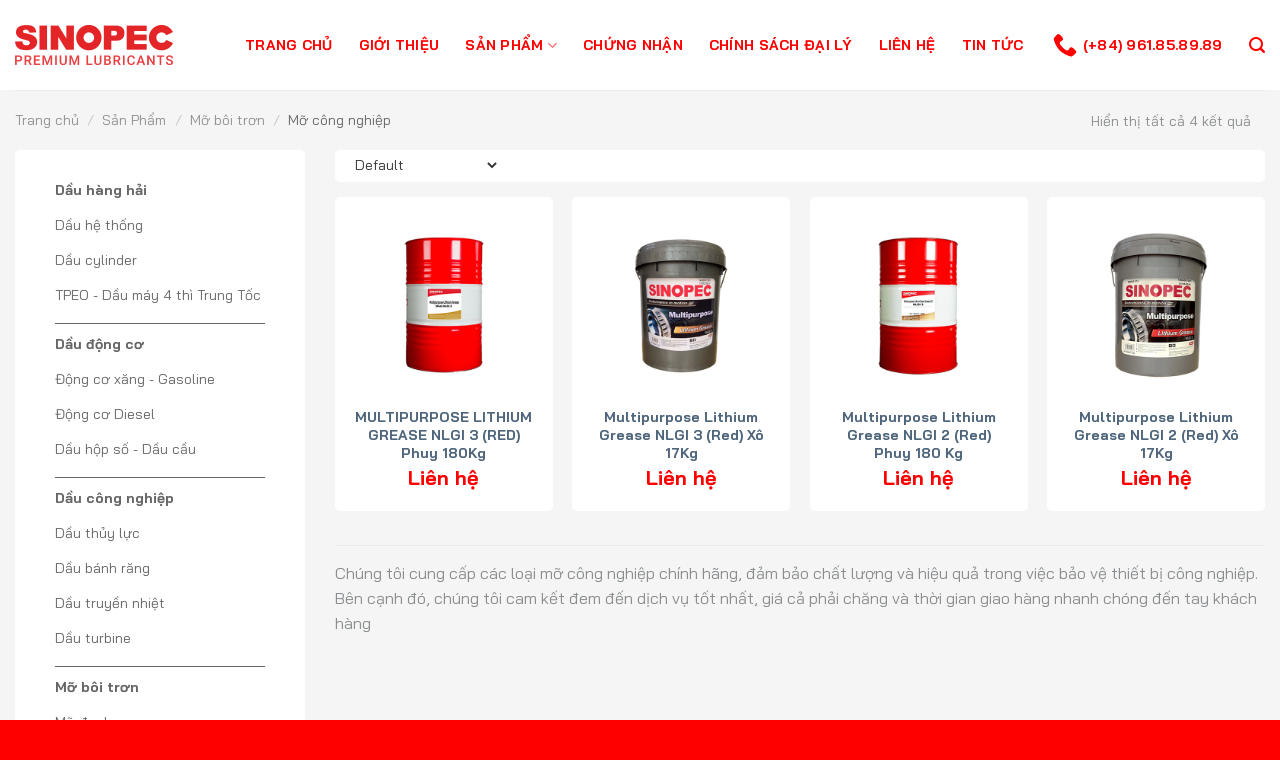

--- FILE ---
content_type: text/html; charset=UTF-8
request_url: https://sinopecvietnam.com.vn/danh-muc-san-pham/mo-boi-tron/mo-cong-nghiep/
body_size: 28107
content:
<!DOCTYPE html>
<!--[if IE 9 ]> <html lang="vi" class="ie9 loading-site no-js"> <![endif]-->
<!--[if IE 8 ]> <html lang="vi" class="ie8 loading-site no-js"> <![endif]-->
<!--[if (gte IE 9)|!(IE)]><!--><html lang="vi" class="loading-site no-js"> <!--<![endif]-->
<head>
	<meta charset="UTF-8" />
	<link rel="profile" href="http://gmpg.org/xfn/11" />
	<link rel="pingback" href="https://sinopecvietnam.com.vn/xmlrpc.php" />

	<script>(function(html){html.className = html.className.replace(/\bno-js\b/,'js')})(document.documentElement);</script>
<meta name='robots' content='index, follow, max-image-preview:large, max-snippet:-1, max-video-preview:-1' />
<meta name="viewport" content="width=device-width, initial-scale=1, maximum-scale=1" />
	<!-- This site is optimized with the Yoast SEO Premium plugin v20.1 (Yoast SEO v20.5) - https://yoast.com/wordpress/plugins/seo/ -->
	<title>Mua mỡ công nghiệp chính hãng, uy tín tại Sinopec Việt Nam</title>
	<meta name="description" content="Sinopec Việt Nam cung cấp các loại mỡ công nghiệp chính hãng, đảm bảo chất lượng và hiệu quả trong việc bảo vệ thiết bị công nghiệp." />
	<link rel="canonical" href="https://sinopecvietnam.com.vn/danh-muc-san-pham/mo-boi-tron/mo-cong-nghiep/" />
	<meta property="og:locale" content="vi_VN" />
	<meta property="og:type" content="article" />
	<meta property="og:title" content="Lưu trữ Mỡ công nghiệp" />
	<meta property="og:description" content="Sinopec Việt Nam cung cấp các loại mỡ công nghiệp chính hãng, đảm bảo chất lượng và hiệu quả trong việc bảo vệ thiết bị công nghiệp." />
	<meta property="og:url" content="https://sinopecvietnam.com.vn/danh-muc-san-pham/mo-boi-tron/mo-cong-nghiep/" />
	<meta property="og:site_name" content="Sinopec Việt Nam" />
	<meta name="twitter:card" content="summary_large_image" />
	<script type="application/ld+json" class="yoast-schema-graph">{"@context":"https://schema.org","@graph":[{"@type":"CollectionPage","@id":"https://sinopecvietnam.com.vn/danh-muc-san-pham/mo-boi-tron/mo-cong-nghiep/","url":"https://sinopecvietnam.com.vn/danh-muc-san-pham/mo-boi-tron/mo-cong-nghiep/","name":"Mua mỡ công nghiệp chính hãng, uy tín tại Sinopec Việt Nam","isPartOf":{"@id":"https://sinopecvietnam.com.vn/#website"},"primaryImageOfPage":{"@id":"https://sinopecvietnam.com.vn/danh-muc-san-pham/mo-boi-tron/mo-cong-nghiep/#primaryimage"},"image":{"@id":"https://sinopecvietnam.com.vn/danh-muc-san-pham/mo-boi-tron/mo-cong-nghiep/#primaryimage"},"thumbnailUrl":"https://sinopecvietnam.com.vn/wp-content/uploads/2022/12/product-3.png","description":"Sinopec Việt Nam cung cấp các loại mỡ công nghiệp chính hãng, đảm bảo chất lượng và hiệu quả trong việc bảo vệ thiết bị công nghiệp.","breadcrumb":{"@id":"https://sinopecvietnam.com.vn/danh-muc-san-pham/mo-boi-tron/mo-cong-nghiep/#breadcrumb"},"inLanguage":"vi"},{"@type":"ImageObject","inLanguage":"vi","@id":"https://sinopecvietnam.com.vn/danh-muc-san-pham/mo-boi-tron/mo-cong-nghiep/#primaryimage","url":"https://sinopecvietnam.com.vn/wp-content/uploads/2022/12/product-3.png","contentUrl":"https://sinopecvietnam.com.vn/wp-content/uploads/2022/12/product-3.png","width":468,"height":468},{"@type":"BreadcrumbList","@id":"https://sinopecvietnam.com.vn/danh-muc-san-pham/mo-boi-tron/mo-cong-nghiep/#breadcrumb","itemListElement":[{"@type":"ListItem","position":1,"name":"Trang chủ","item":"https://sinopecvietnam.com.vn/"},{"@type":"ListItem","position":2,"name":"Mỡ bôi trơn","item":"https://sinopecvietnam.com.vn/danh-muc-san-pham/mo-boi-tron/"},{"@type":"ListItem","position":3,"name":"Mỡ công nghiệp"}]},{"@type":"WebSite","@id":"https://sinopecvietnam.com.vn/#website","url":"https://sinopecvietnam.com.vn/","name":"Sinopec Việt Nam","description":"Đơn vị cung cấp sản phẩm dầu hàng hải chính hãng","potentialAction":[{"@type":"SearchAction","target":{"@type":"EntryPoint","urlTemplate":"https://sinopecvietnam.com.vn/?s={search_term_string}"},"query-input":"required name=search_term_string"}],"inLanguage":"vi"}]}</script>
	<!-- / Yoast SEO Premium plugin. -->


<link rel='dns-prefetch' href='//www.googletagmanager.com' />
<link rel='dns-prefetch' href='//cdn.jsdelivr.net' />
<link rel='dns-prefetch' href='//fonts.googleapis.com' />
<link rel="alternate" type="application/rss+xml" title="Dòng thông tin Sinopec Việt Nam &raquo;" href="https://sinopecvietnam.com.vn/feed/" />
<link rel="alternate" type="application/rss+xml" title="Dòng phản hồi Sinopec Việt Nam &raquo;" href="https://sinopecvietnam.com.vn/comments/feed/" />
<link rel="alternate" type="application/rss+xml" title="Nguồn cấp Sinopec Việt Nam &raquo; Mỡ công nghiệp Danh mục" href="https://sinopecvietnam.com.vn/danh-muc-san-pham/mo-boi-tron/mo-cong-nghiep/feed/" />
<link rel="prefetch" href="https://sinopecvietnam.com.vn/wp-content/themes/flatsome/assets/js/chunk.countup.fe2c1016.js" />
<link rel="prefetch" href="https://sinopecvietnam.com.vn/wp-content/themes/flatsome/assets/js/chunk.sticky-sidebar.a58a6557.js" />
<link rel="prefetch" href="https://sinopecvietnam.com.vn/wp-content/themes/flatsome/assets/js/chunk.tooltips.29144c1c.js" />
<link rel="prefetch" href="https://sinopecvietnam.com.vn/wp-content/themes/flatsome/assets/js/chunk.vendors-popups.947eca5c.js" />
<link rel="prefetch" href="https://sinopecvietnam.com.vn/wp-content/themes/flatsome/assets/js/chunk.vendors-slider.f0d2cbc9.js" />
<script type="text/javascript">
window._wpemojiSettings = {"baseUrl":"https:\/\/s.w.org\/images\/core\/emoji\/14.0.0\/72x72\/","ext":".png","svgUrl":"https:\/\/s.w.org\/images\/core\/emoji\/14.0.0\/svg\/","svgExt":".svg","source":{"concatemoji":"https:\/\/sinopecvietnam.com.vn\/wp-includes\/js\/wp-emoji-release.min.js?ver=6.2.2"}};
/*! This file is auto-generated */
!function(e,a,t){var n,r,o,i=a.createElement("canvas"),p=i.getContext&&i.getContext("2d");function s(e,t){p.clearRect(0,0,i.width,i.height),p.fillText(e,0,0);e=i.toDataURL();return p.clearRect(0,0,i.width,i.height),p.fillText(t,0,0),e===i.toDataURL()}function c(e){var t=a.createElement("script");t.src=e,t.defer=t.type="text/javascript",a.getElementsByTagName("head")[0].appendChild(t)}for(o=Array("flag","emoji"),t.supports={everything:!0,everythingExceptFlag:!0},r=0;r<o.length;r++)t.supports[o[r]]=function(e){if(p&&p.fillText)switch(p.textBaseline="top",p.font="600 32px Arial",e){case"flag":return s("\ud83c\udff3\ufe0f\u200d\u26a7\ufe0f","\ud83c\udff3\ufe0f\u200b\u26a7\ufe0f")?!1:!s("\ud83c\uddfa\ud83c\uddf3","\ud83c\uddfa\u200b\ud83c\uddf3")&&!s("\ud83c\udff4\udb40\udc67\udb40\udc62\udb40\udc65\udb40\udc6e\udb40\udc67\udb40\udc7f","\ud83c\udff4\u200b\udb40\udc67\u200b\udb40\udc62\u200b\udb40\udc65\u200b\udb40\udc6e\u200b\udb40\udc67\u200b\udb40\udc7f");case"emoji":return!s("\ud83e\udef1\ud83c\udffb\u200d\ud83e\udef2\ud83c\udfff","\ud83e\udef1\ud83c\udffb\u200b\ud83e\udef2\ud83c\udfff")}return!1}(o[r]),t.supports.everything=t.supports.everything&&t.supports[o[r]],"flag"!==o[r]&&(t.supports.everythingExceptFlag=t.supports.everythingExceptFlag&&t.supports[o[r]]);t.supports.everythingExceptFlag=t.supports.everythingExceptFlag&&!t.supports.flag,t.DOMReady=!1,t.readyCallback=function(){t.DOMReady=!0},t.supports.everything||(n=function(){t.readyCallback()},a.addEventListener?(a.addEventListener("DOMContentLoaded",n,!1),e.addEventListener("load",n,!1)):(e.attachEvent("onload",n),a.attachEvent("onreadystatechange",function(){"complete"===a.readyState&&t.readyCallback()})),(e=t.source||{}).concatemoji?c(e.concatemoji):e.wpemoji&&e.twemoji&&(c(e.twemoji),c(e.wpemoji)))}(window,document,window._wpemojiSettings);
</script>
<style type="text/css">
img.wp-smiley,
img.emoji {
	display: inline !important;
	border: none !important;
	box-shadow: none !important;
	height: 1em !important;
	width: 1em !important;
	margin: 0 0.07em !important;
	vertical-align: -0.1em !important;
	background: none !important;
	padding: 0 !important;
}
</style>
	<style id='wp-block-library-inline-css' type='text/css'>
:root{--wp-admin-theme-color:#007cba;--wp-admin-theme-color--rgb:0,124,186;--wp-admin-theme-color-darker-10:#006ba1;--wp-admin-theme-color-darker-10--rgb:0,107,161;--wp-admin-theme-color-darker-20:#005a87;--wp-admin-theme-color-darker-20--rgb:0,90,135;--wp-admin-border-width-focus:2px;--wp-block-synced-color:#7a00df;--wp-block-synced-color--rgb:122,0,223}@media (-webkit-min-device-pixel-ratio:2),(min-resolution:192dpi){:root{--wp-admin-border-width-focus:1.5px}}.wp-element-button{cursor:pointer}:root{--wp--preset--font-size--normal:16px;--wp--preset--font-size--huge:42px}:root .has-very-light-gray-background-color{background-color:#eee}:root .has-very-dark-gray-background-color{background-color:#313131}:root .has-very-light-gray-color{color:#eee}:root .has-very-dark-gray-color{color:#313131}:root .has-vivid-green-cyan-to-vivid-cyan-blue-gradient-background{background:linear-gradient(135deg,#00d084,#0693e3)}:root .has-purple-crush-gradient-background{background:linear-gradient(135deg,#34e2e4,#4721fb 50%,#ab1dfe)}:root .has-hazy-dawn-gradient-background{background:linear-gradient(135deg,#faaca8,#dad0ec)}:root .has-subdued-olive-gradient-background{background:linear-gradient(135deg,#fafae1,#67a671)}:root .has-atomic-cream-gradient-background{background:linear-gradient(135deg,#fdd79a,#004a59)}:root .has-nightshade-gradient-background{background:linear-gradient(135deg,#330968,#31cdcf)}:root .has-midnight-gradient-background{background:linear-gradient(135deg,#020381,#2874fc)}.has-regular-font-size{font-size:1em}.has-larger-font-size{font-size:2.625em}.has-normal-font-size{font-size:var(--wp--preset--font-size--normal)}.has-huge-font-size{font-size:var(--wp--preset--font-size--huge)}.has-text-align-center{text-align:center}.has-text-align-left{text-align:left}.has-text-align-right{text-align:right}#end-resizable-editor-section{display:none}.aligncenter{clear:both}.items-justified-left{justify-content:flex-start}.items-justified-center{justify-content:center}.items-justified-right{justify-content:flex-end}.items-justified-space-between{justify-content:space-between}.screen-reader-text{clip:rect(1px,1px,1px,1px);word-wrap:normal!important;border:0;-webkit-clip-path:inset(50%);clip-path:inset(50%);height:1px;margin:-1px;overflow:hidden;padding:0;position:absolute;width:1px}.screen-reader-text:focus{clip:auto!important;background-color:#ddd;-webkit-clip-path:none;clip-path:none;color:#444;display:block;font-size:1em;height:auto;left:5px;line-height:normal;padding:15px 23px 14px;text-decoration:none;top:5px;width:auto;z-index:100000}html :where(.has-border-color){border-style:solid}html :where([style*=border-top-color]){border-top-style:solid}html :where([style*=border-right-color]){border-right-style:solid}html :where([style*=border-bottom-color]){border-bottom-style:solid}html :where([style*=border-left-color]){border-left-style:solid}html :where([style*=border-width]){border-style:solid}html :where([style*=border-top-width]){border-top-style:solid}html :where([style*=border-right-width]){border-right-style:solid}html :where([style*=border-bottom-width]){border-bottom-style:solid}html :where([style*=border-left-width]){border-left-style:solid}html :where(img[class*=wp-image-]){height:auto;max-width:100%}figure{margin:0 0 1em}html :where(.is-position-sticky){--wp-admin--admin-bar--position-offset:var(--wp-admin--admin-bar--height,0px)}@media screen and (max-width:600px){html :where(.is-position-sticky){--wp-admin--admin-bar--position-offset:0px}}
</style>
<link rel='stylesheet' id='classic-theme-styles-css' href='https://sinopecvietnam.com.vn/wp-includes/css/classic-themes.min.css?ver=6.2.2' type='text/css' media='all' />
<link rel='stylesheet' id='contact-form-7-css' href='https://sinopecvietnam.com.vn/wp-content/plugins/contact-form-7/includes/css/styles.css?ver=5.6.4' type='text/css' media='all' />
<style id='woocommerce-inline-inline-css' type='text/css'>
.woocommerce form .form-row .required { visibility: visible; }
</style>
<link rel='stylesheet' id='flatsome-main-css' href='https://sinopecvietnam.com.vn/wp-content/themes/flatsome/assets/css/flatsome.css?ver=3.15.2' type='text/css' media='all' />
<style id='flatsome-main-inline-css' type='text/css'>
@font-face {
				font-family: "fl-icons";
				font-display: block;
				src: url(https://sinopecvietnam.com.vn/wp-content/themes/flatsome/assets/css/icons/fl-icons.eot?v=3.15.2);
				src:
					url(https://sinopecvietnam.com.vn/wp-content/themes/flatsome/assets/css/icons/fl-icons.eot#iefix?v=3.15.2) format("embedded-opentype"),
					url(https://sinopecvietnam.com.vn/wp-content/themes/flatsome/assets/css/icons/fl-icons.woff2?v=3.15.2) format("woff2"),
					url(https://sinopecvietnam.com.vn/wp-content/themes/flatsome/assets/css/icons/fl-icons.ttf?v=3.15.2) format("truetype"),
					url(https://sinopecvietnam.com.vn/wp-content/themes/flatsome/assets/css/icons/fl-icons.woff?v=3.15.2) format("woff"),
					url(https://sinopecvietnam.com.vn/wp-content/themes/flatsome/assets/css/icons/fl-icons.svg?v=3.15.2#fl-icons) format("svg");
			}
</style>
<link rel='stylesheet' id='flatsome-shop-css' href='https://sinopecvietnam.com.vn/wp-content/themes/flatsome/assets/css/flatsome-shop.css?ver=3.15.2' type='text/css' media='all' />
<link rel='stylesheet' id='flatsome-style-css' href='https://sinopecvietnam.com.vn/wp-content/themes/flatsome/style.css?ver=3.15.2' type='text/css' media='all' />
<link rel='stylesheet' id='flatsome-googlefonts-css' href='//fonts.googleapis.com/css?family=Bai+Jamjuree%3Aregular%2C700%2Cregular%2C700%2Cregular&#038;display=swap&#038;ver=3.9' type='text/css' media='all' />
<script type='text/javascript' src='https://sinopecvietnam.com.vn/wp-includes/js/jquery/jquery.min.js?ver=3.6.4' id='jquery-core-js'></script>
<script type='text/javascript' src='https://sinopecvietnam.com.vn/wp-includes/js/jquery/jquery-migrate.min.js?ver=3.4.0' id='jquery-migrate-js'></script>
<script type='text/javascript' id='jquery-js-after'>
var v = jQuery.fn.jquery;
			if (v && parseInt(v) >= 3 && window.self === window.top) {
				var readyList=[];
				window.originalReadyMethod = jQuery.fn.ready;
				jQuery.fn.ready = function(){
					if(arguments.length && arguments.length > 0 && typeof arguments[0] === "function") {
						readyList.push({"c": this, "a": arguments});
					}
					return window.originalReadyMethod.apply( this, arguments );
				};
				window.wpfReadyList = readyList;
			}
</script>

<!-- Google Analytics snippet added by Site Kit -->
<script type='text/javascript' src='https://www.googletagmanager.com/gtag/js?id=UA-264316355-1' id='google_gtagjs-js' async></script>
<script type='text/javascript' id='google_gtagjs-js-after'>
window.dataLayer = window.dataLayer || [];function gtag(){dataLayer.push(arguments);}
gtag('set', 'linker', {"domains":["sinopecvietnam.com.vn"]} );
gtag("js", new Date());
gtag("set", "developer_id.dZTNiMT", true);
gtag("config", "UA-264316355-1", {"anonymize_ip":true});
gtag("config", "G-1HJHHECPZH");
</script>

<!-- End Google Analytics snippet added by Site Kit -->
<link rel="https://api.w.org/" href="https://sinopecvietnam.com.vn/wp-json/" /><link rel="alternate" type="application/json" href="https://sinopecvietnam.com.vn/wp-json/wp/v2/product_cat/32" /><link rel="EditURI" type="application/rsd+xml" title="RSD" href="https://sinopecvietnam.com.vn/xmlrpc.php?rsd" />
<link rel="wlwmanifest" type="application/wlwmanifest+xml" href="https://sinopecvietnam.com.vn/wp-includes/wlwmanifest.xml" />
<meta name="generator" content="WordPress 6.2.2" />
<meta name="generator" content="WooCommerce 7.1.1" />
<meta name="generator" content="Site Kit by Google 1.98.0" /><style>.bg{opacity: 0; transition: opacity 1s; -webkit-transition: opacity 1s;} .bg-loaded{opacity: 1;}</style><!--[if IE]><link rel="stylesheet" type="text/css" href="https://sinopecvietnam.com.vn/wp-content/themes/flatsome/assets/css/ie-fallback.css"><script src="//cdnjs.cloudflare.com/ajax/libs/html5shiv/3.6.1/html5shiv.js"></script><script>var head = document.getElementsByTagName('head')[0],style = document.createElement('style');style.type = 'text/css';style.styleSheet.cssText = ':before,:after{content:none !important';head.appendChild(style);setTimeout(function(){head.removeChild(style);}, 0);</script><script src="https://sinopecvietnam.com.vn/wp-content/themes/flatsome/assets/libs/ie-flexibility.js"></script><![endif]-->	<noscript><style>.woocommerce-product-gallery{ opacity: 1 !important; }</style></noscript>
	<link rel="icon" href="https://sinopecvietnam.com.vn/wp-content/uploads/2022/11/favicon-sinopec.png" sizes="32x32" />
<link rel="icon" href="https://sinopecvietnam.com.vn/wp-content/uploads/2022/11/favicon-sinopec.png" sizes="192x192" />
<link rel="apple-touch-icon" href="https://sinopecvietnam.com.vn/wp-content/uploads/2022/11/favicon-sinopec.png" />
<meta name="msapplication-TileImage" content="https://sinopecvietnam.com.vn/wp-content/uploads/2022/11/favicon-sinopec.png" />
<style id="custom-css" type="text/css">:root {--primary-color: #ffffff;}.full-width .ubermenu-nav, .container, .row{max-width: 1290px}.row.row-collapse{max-width: 1260px}.row.row-small{max-width: 1282.5px}.row.row-large{max-width: 1320px}.header-main{height: 90px}#logo img{max-height: 90px}#logo{width:200px;}.header-top{min-height: 30px}.transparent .header-main{height: 90px}.transparent #logo img{max-height: 90px}.has-transparent + .page-title:first-of-type,.has-transparent + #main > .page-title,.has-transparent + #main > div > .page-title,.has-transparent + #main .page-header-wrapper:first-of-type .page-title{padding-top: 90px;}.transparent .header-wrapper{background-color: rgba(0,0,0,0.2)!important;}.transparent .top-divider{display: none;}.header.show-on-scroll,.stuck .header-main{height:70px!important}.stuck #logo img{max-height: 70px!important}.search-form{ width: 10%;}.header-bg-color {background-color: rgba(255,255,255,0.9)}.header-bottom {background-color: #f1f1f1}.header-main .nav > li > a{line-height: 16px }.stuck .header-main .nav > li > a{line-height: 50px }@media (max-width: 549px) {.header-main{height: 70px}#logo img{max-height: 70px}}.nav-dropdown{font-size:100%}/* Color */.accordion-title.active, .has-icon-bg .icon .icon-inner,.logo a, .primary.is-underline, .primary.is-link, .badge-outline .badge-inner, .nav-outline > li.active> a,.nav-outline >li.active > a, .cart-icon strong,[data-color='primary'], .is-outline.primary{color: #ffffff;}/* Color !important */[data-text-color="primary"]{color: #ffffff!important;}/* Background Color */[data-text-bg="primary"]{background-color: #ffffff;}/* Background */.scroll-to-bullets a,.featured-title, .label-new.menu-item > a:after, .nav-pagination > li > .current,.nav-pagination > li > span:hover,.nav-pagination > li > a:hover,.has-hover:hover .badge-outline .badge-inner,button[type="submit"], .button.wc-forward:not(.checkout):not(.checkout-button), .button.submit-button, .button.primary:not(.is-outline),.featured-table .title,.is-outline:hover, .has-icon:hover .icon-label,.nav-dropdown-bold .nav-column li > a:hover, .nav-dropdown.nav-dropdown-bold > li > a:hover, .nav-dropdown-bold.dark .nav-column li > a:hover, .nav-dropdown.nav-dropdown-bold.dark > li > a:hover, .header-vertical-menu__opener ,.is-outline:hover, .tagcloud a:hover,.grid-tools a, input[type='submit']:not(.is-form), .box-badge:hover .box-text, input.button.alt,.nav-box > li > a:hover,.nav-box > li.active > a,.nav-pills > li.active > a ,.current-dropdown .cart-icon strong, .cart-icon:hover strong, .nav-line-bottom > li > a:before, .nav-line-grow > li > a:before, .nav-line > li > a:before,.banner, .header-top, .slider-nav-circle .flickity-prev-next-button:hover svg, .slider-nav-circle .flickity-prev-next-button:hover .arrow, .primary.is-outline:hover, .button.primary:not(.is-outline), input[type='submit'].primary, input[type='submit'].primary, input[type='reset'].button, input[type='button'].primary, .badge-inner{background-color: #ffffff;}/* Border */.nav-vertical.nav-tabs > li.active > a,.scroll-to-bullets a.active,.nav-pagination > li > .current,.nav-pagination > li > span:hover,.nav-pagination > li > a:hover,.has-hover:hover .badge-outline .badge-inner,.accordion-title.active,.featured-table,.is-outline:hover, .tagcloud a:hover,blockquote, .has-border, .cart-icon strong:after,.cart-icon strong,.blockUI:before, .processing:before,.loading-spin, .slider-nav-circle .flickity-prev-next-button:hover svg, .slider-nav-circle .flickity-prev-next-button:hover .arrow, .primary.is-outline:hover{border-color: #ffffff}.nav-tabs > li.active > a{border-top-color: #ffffff}.widget_shopping_cart_content .blockUI.blockOverlay:before { border-left-color: #ffffff }.woocommerce-checkout-review-order .blockUI.blockOverlay:before { border-left-color: #ffffff }/* Fill */.slider .flickity-prev-next-button:hover svg,.slider .flickity-prev-next-button:hover .arrow{fill: #ffffff;}/* Background Color */[data-icon-label]:after, .secondary.is-underline:hover,.secondary.is-outline:hover,.icon-label,.button.secondary:not(.is-outline),.button.alt:not(.is-outline), .badge-inner.on-sale, .button.checkout, .single_add_to_cart_button, .current .breadcrumb-step{ background-color:#ff0000; }[data-text-bg="secondary"]{background-color: #ff0000;}/* Color */.secondary.is-underline,.secondary.is-link, .secondary.is-outline,.stars a.active, .star-rating:before, .woocommerce-page .star-rating:before,.star-rating span:before, .color-secondary{color: #ff0000}/* Color !important */[data-text-color="secondary"]{color: #ff0000!important;}/* Border */.secondary.is-outline:hover{border-color:#ff0000}.alert.is-underline:hover,.alert.is-outline:hover,.alert{background-color: #ff0000}.alert.is-link, .alert.is-outline, .color-alert{color: #ff0000;}/* Color !important */[data-text-color="alert"]{color: #ff0000!important;}/* Background Color */[data-text-bg="alert"]{background-color: #ff0000;}body{font-family:"Bai Jamjuree", sans-serif}body{font-weight: 0}body{color: #8a8d8f}.nav > li > a {font-family:"Bai Jamjuree", sans-serif;}.mobile-sidebar-levels-2 .nav > li > ul > li > a {font-family:"Bai Jamjuree", sans-serif;}.nav > li > a {font-weight: 700;}.mobile-sidebar-levels-2 .nav > li > ul > li > a {font-weight: 700;}h1,h2,h3,h4,h5,h6,.heading-font, .off-canvas-center .nav-sidebar.nav-vertical > li > a{font-family: "Bai Jamjuree", sans-serif;}h1,h2,h3,h4,h5,h6,.heading-font,.banner h1,.banner h2{font-weight: 700;}h1,h2,h3,h4,h5,h6,.heading-font{color: #666666;}.alt-font{font-family: "Bai Jamjuree", sans-serif;}.alt-font{font-weight: 0!important;}.header:not(.transparent) .header-nav-main.nav > li > a {color: #ff0000;}.header:not(.transparent) .header-nav-main.nav > li > a:hover,.header:not(.transparent) .header-nav-main.nav > li.active > a,.header:not(.transparent) .header-nav-main.nav > li.current > a,.header:not(.transparent) .header-nav-main.nav > li > a.active,.header:not(.transparent) .header-nav-main.nav > li > a.current{color: #ff0000;}.header-nav-main.nav-line-bottom > li > a:before,.header-nav-main.nav-line-grow > li > a:before,.header-nav-main.nav-line > li > a:before,.header-nav-main.nav-box > li > a:hover,.header-nav-main.nav-box > li.active > a,.header-nav-main.nav-pills > li > a:hover,.header-nav-main.nav-pills > li.active > a{color:#FFF!important;background-color: #ff0000;}a{color: #4e657b;}.is-divider{background-color: #ee3124;}.shop-page-title.featured-title .title-overlay{background-color: #f5f5f5;}@media screen and (min-width: 550px){.products .box-vertical .box-image{min-width: 500px!important;width: 500px!important;}}.header-main .social-icons,.header-main .cart-icon strong,.header-main .menu-title,.header-main .header-button > .button.is-outline,.header-main .nav > li > a > i:not(.icon-angle-down){color: #ff0000!important;}.header-main .header-button > .button.is-outline,.header-main .cart-icon strong:after,.header-main .cart-icon strong{border-color: #ff0000!important;}.header-main .header-button > .button:not(.is-outline){background-color: #ff0000!important;}.header-main .current-dropdown .cart-icon strong,.header-main .header-button > .button:hover,.header-main .header-button > .button:hover i,.header-main .header-button > .button:hover span{color:#FFF!important;}.header-main .menu-title:hover,.header-main .social-icons a:hover,.header-main .header-button > .button.is-outline:hover,.header-main .nav > li > a:hover > i:not(.icon-angle-down){color: #ff0000!important;}.header-main .current-dropdown .cart-icon strong,.header-main .header-button > .button:hover{background-color: #ff0000!important;}.header-main .current-dropdown .cart-icon strong:after,.header-main .current-dropdown .cart-icon strong,.header-main .header-button > .button:hover{border-color: #ff0000!important;}.absolute-footer, html{background-color: #ff0000}.page-title-small + main .product-container > .row{padding-top:0;}.label-new.menu-item > a:after{content:"New";}.label-hot.menu-item > a:after{content:"Hot";}.label-sale.menu-item > a:after{content:"Sale";}.label-popular.menu-item > a:after{content:"Popular";}</style>		<style type="text/css" id="wp-custom-css">
			.scroll-to-bullets a.active {
    background-color: #ff0000;
}
.header-main .nav > li > a {
    line-height: 18px;
    font-size: 14px;
    color: #ffffff;
}
.header-main .nav > li > a:hover {
    color: #FF0000;
}
.title1-home p {
    font-size: 48px;
    line-height: 130%;
    font-weight: 400;
}
.section2-home p, .woocommerce-result-count {
    text-align: justify;
    font-size: 14px;
}
.section2-home h3 {
    font-size: 18px;
}
.icon-phone {
		font-size: 24px !important;
    color: #ff0000;
}
.copyright-footer {
    font-size: 12px;
    line-height: 130%;
    color: #fff;
}
.footer-sinopec i {
    color: #f00;
}
.section-title-normal span {
    margin-right: 0;
    padding-bottom: 0;
    border-bottom: 0;
    margin-bottom: 0;
}
.header-wrapper.stuck a.nav-top-link, .header-wrapper.stuck .nav>li>a>i+span, .header-wrapper.stuck .nav>li.has-icon>a>i {
    color: #ff0000 !important;
}
.section-title-container {
    margin-bottom: 0;
}
.icon-box.featured-box.icon-box-left.text-left {
    margin-bottom: 14px;
}
input.corfirm-email {
    background: #FF0000 !important;
    padding: 0px 30px;
}
.footer-sinopec .social .large-3 {
    max-width: 56px;
}
.footer-sinopec .social img {
    width: 32px;
}
.partner .fill-parter {
    background: #ffffff;
    border-radius: 16px;
}
.partner .fill-parter .large-3 {
    max-width: 20%;
    flex-basis: 20%;
}
.partner span.section-title-main {
    font-size: 36px;
		padding: 45px;
}
.partner .fill-parter .col {
    padding: 30px;
}
.section-title-center span, .section-title-bold-center span {
    text-align: center;
    font-size: 36px;
}
.dau-hang-hai .col-inner .box-category {
    background: #FFF;
    border-radius: 16px;
}
p.name.product-title.woocommerce-loop-product__title {
    font-weight: 700;
    font-size: 14px;
    line-height: 130%;
    color: #666666;
}
a.primary.is-small.mb-0.button.wp-element-button.product_type_simple.add_to_cart_button.ajax_add_to_cart.is-outline, a.primary.is-small.mb-0.button.wp-element-button.product_type_simple.is-outline {
    background: #FF0000;
    border-radius: 5px;
    display: flex;
    flex-direction: row;
    justify-content: center;
    align-items: center;
    padding: 10px;
}
span.amount {
    font-weight: 700;
    font-size: 20px;
    line-height: 130%;
    color: #f00;
}
.header-wrapper.stuck .header-main {
    background: #fff;
}
span.woocommerce-Price-currencySymbol {
    display: none;
}
.box-image .out-of-stock-label {
display: none;
}
[data-icon-label]:after, .secondary.is-underline:hover, .secondary.is-outline:hover, .icon-label, .button.secondary:not(.is-outline), .button.alt:not(.is-outline), .badge-inner.on-sale, .button.checkout, .single_add_to_cart_button, .current .breadcrumb-step {
    background: #FF0000;
    border-radius: 5px;
    display: flex;
    flex-direction: row;
    justify-content: center;
    align-items: center;
}
#main {
    background-color: #f5f5f5;
    /* position: relative; */
}
.breadcrumbs {
    color: #666666;
    font-weight: 400;
    /* letter-spacing: 0; */
    /* padding: 0; */
    font-size: 14px;
    text-transform: inherit;
}
.shop-page-title.category-page-title.page-title, .product-page-title {
	background: #F5F5F5;
}
li.header-contact-wrapper .nav>li>a>i+span {
    color: #f00;
}
.woocommerce-ordering, .woocommerce-ordering select {
    display: block;
}
.shop-container .col-inner {
	background: #FFF;
	border-radius: 5px;
	padding: 0 20px;
	text-align: center;
}
#shop-sidebar, #product-sidebar .widget {
	background: #FFF;
	border-radius: 5px;
	padding:20px;
	padding-top: 7px;
}
.product-info, .col.large-9 .row .large-6.col {
	background: #FFF;
	border-radius: 5px;
	margin: 0 15px;
	padding: 50px;
}
.product-info .price-wrapper:after {
    content: 'Giá trên đã bao gồm VAT *';
    color: #FF0000;
    font-weight: 400;
    font-size: 16px;
    line-height: 20px;
}
.product-short-description {
    font-size: 14px;
    line-height: 140%;
    color: #666666;
}
.price-wrapper .price {
    display: grid;
}
button.single_add_to_cart_button.button.alt.wp-element-button {
    width: 100%;
}
button.single_add_to_cart_button.button.alt.wp-element-button {
    width: 100%;
    position: relative;
		height: 60px;
}
button.single_add_to_cart_button.button.alt.wp-element-button:after {
    content: 'Nhận ngay giá tốt';
    font-size: 14px;
    text-transform: initial;
    position: absolute;
    top: 25px;
    font-weight: 400;
}
h1.product-title.product_title.entry-title {
    font-size: 24px;
    line-height: 30px;
}
del span.amount {
    opacity: unset;
    font-weight: 400;
    font-size: 14px;
    line-height: 18px;
    text-align: center;
    text-decoration-line: line-through;
    color: #8A8D8F;
}
.product-short-description strong {
    font-weight: 700;
    font-size: 16px;
    line-height: 20px;
    text-decoration-line: underline;
    color: #0E86DD;
}
.product-footer .woocommerce-tabs {
    /* border-top: 1px solid #ececec; */
    background: #FFFFFF;
    border-radius: 5px;
    margin: 24px 0px;
    padding: 30px;
    width: 52%;
		max-width: 52%;
}
li#tab-title-description {
    font-style: normal;
    font-weight: 700;
    font-size: 20px;
    line-height: 25px;
    color: #666666;
    border-bottom: 3px #666 solid;
    margin-top: 10px;
}
.shop-siderbar {
    background: #FFF;
    border-radius: 5px;
    padding: 20px !important;
}
.text-intro {
    padding: 10px 40px;
}
.gap1 {
background: #f5f5f5; 
	}
.accordion-item {
    border-radius: 5px;
    margin: 10px 0px;
		background: #F5F5F5;
}
a.accordion-title.plain,  {
    font-weight: 700;
    font-size: 14px;
    line-height: 18px;
    display: flex;
    align-items: center;
    color: #666666;
		border-top: 0px;
		padding: 10px 50px;
}
a.accordion-title.plain.active {
    color: #FF0000;
    background: #F5F5F5;
    border: 0.25px solid #666666;
    border-radius: 5px 5px 0px 0px;
}
.accordion-inner {
    /* border-radius: 0px 0px 5px 5px; */
    border-width: 0px 0.25px 0.25px 0.25px;
    border-style: solid;
    border-color: #666666;
    border-radius: 0px 0px 5px 5px;
}
.accordion-item:active {
    padding: 0px;
}
a.accordion-title.plain.active {
    color: #FF0000;
}
.accordion-title {
	border-top: 0px;
}
a.accordion-title.plain {
    color: #666666;
}
.blog-wrapper .image-cover, .image-cover {
    border-radius: 5px;
}
.blog-wrapper .col-inner {
    background: #fff;
    border-radius: 5px;
}
.header.transparent.has-transparent.has-sticky.sticky-jump .nav>li>a>i+span {
    color: #FFF;
}
.header.transparent.has-transparent.has-sticky.sticky-jump .icon-search:before {
    content: "";
    color: #fff;
}
.header.transparent.has-transparent.has-sticky.sticky-jump .icon-phone:before {
    content: "";
    color: #fff;
}
.article-inner .entry-category.is-xsmall {
    display: none;
}
.post {
    margin: 0 0 30px;
    background: #FFFFFF;
    border-radius: 5px;
    padding: 30px;
}
.widget-area {
    background: #FFF;
    border-radius: 5px;
    padding: 20px;
}
h5.post-title.is-large {
    font-weight: 700;
    font-size: 16px;
    line-height: 20px;
    color: #FF0000;
		padding: 10px 0px;
}
.section-title b {
    background-color: #fff0;
}
.box-blog-post .is-divider {
    display: none;
}
.blog-single h1, .blog-single h2, .blog-single h3, .blog-single h4, .blog-single h5, .blog-single h6 {
    color: #ff0000;
}
.chung-nhan .flickity-button {
    width: 25px;
    height: 25px;
    margin: 10px;
}
.chung-nhan span.section-title-main {
    font-weight: 700;
    font-size: 20px;
    line-height: 25px;
    text-align: center;
    border-bottom: 1px #eee solid;
}
.col2 {
    position: absolute;
    top:50px;
    width: 100% !important;
}
.col1-daily .col2 {
    margin: 0 auto !important;
}
#wpcf7-f465-p347-o1 input, #wpcf7-f465-p347-o1 textarea {
    box-shadow: unset;
    background: #F5F5F5;
    border-radius: 3px;
}
#wpcf7-f465-p347-o1 .wpcf7-form-control.has-spinner.wpcf7-submit {
    background: #ff0000;
}
.col1-daily .col-inner.text-left {
    font-size: 14px;
}
.form-partner {
    margin: 0px !important;
    padding: 20px 40px !important;
}
.cat-main a {
    font-weight: 700;
}
#block_widget-3 a {
    font-size: 14px;
    color: #666666;
    line-height: 18px;
}
.ux-menu-link--active a {
    color: #FF0000 !important;
}
a.button.primary.is-primary.is-medium.button2-product {
    background: #8B6F4E;
    border-radius: 5px;
    width: 100%;
    color: #fff;
}
input.wpcf7-form-control.has-spinner.wpcf7-submit {
    background: #ff0000;
}
.nav-dropdown-has-border .nav-dropdown {
    border: unset;
}
.nav-dropdown-has-shadow .nav-dropdown {
     -webkit-box-shadow: unset;
     box-shadow: unset;
}
.nav-dropdown {
    position: absolute;
    top: 65px;
    padding: 0;
    min-width: 180px;
	background-color: #00000033;
}
.nav-dropdown>li>a, .nav-dropdown>li>a:hover {
    color: #fff;
}
.nav-dropdown>li:hover {
    background: #8A8D8F;
    margin: 0 auto;
}
.sub-menu.nav-dropdown li a:after {
    content: "\f105";
    font-family: fl-icons;
		padding-left: 5px;
}
.row.category-page-row .shop-container .button {
    padding: 3px 10px !important;
}
a.button.wc-forward.wp-element-button {
    background: #f00;
}
.button.wc-forward:not(.checkout):not(.checkout-button) {
    background: #f00;
    border-radius: 5px;
}
.devvn-popup-title {
	background: #ff0000;
}
.popup-customer-info-group .devvn-order-btn {
    background: #ff0000;
}
.devvn-popup-quickbuy, body .popup-customer-info-group input, body .popup-customer-info-group select, body .popup-customer-info-group textarea {
	font-family: 'Bai Jamjuree'; 
}
button.single_add_to_cart_button.button.alt.wp-element-button {
    width: 100%;
    position: relative;
    height: 60px;
    display: none;
}
.shop-container .col-inner {
    background: #FFF;
    border-radius: 5px;
    padding: 0 20px;
    text-align: center;
/*     min-height: 370px; */
}
a.devvn_buy_now.devvn_buy_now_ajax {
    background: #FF0000;
    border-radius: 5px;
    color: #FFF;
    font-size: 12px;
    font-weight: 700;
    padding: 10px 30px;
}
.related.related-products-wrapper.product-section .col-inner {
    min-height: 420px;
}
p.in-stock {
	display: none;
}
.out-of-stock .col-inner>a{
    background: #FF0000;
    border-radius: 5px;
    color: #FFF;
    font-size: 12px;
    font-weight: 700;
    padding: 10px 60px;
}
.stock.out-of-stock a  {
		background: #ff0000;
    border-radius: 5px;
    color: #fff;
		margin: 0 auto;
		font-size: 14px;
		padding: 10px 130px;
}
.price del {
    display: grid;
    order: 2;
}
.nav-pagination > li > .current {
    border-color: #ff0000 !important;
    color: #ff0000;
}
.product-small.box .box-image {
    padding-top: 20px;
}
.product-info .is-divider {
    display: none;
}
.woocommerce-tabs.wc-tabs-wrapper.container.tabbed-content {
    padding: 50px;
}
.product-images.relative.mb-half.has-hover.woocommerce-product-gallery.woocommerce-product-gallery--with-images.woocommerce-product-gallery--columns-4.images {
    min-height: 400px;
}
.filter-custom, .filter-custom-mobile {
    background: #FFF;
    border-radius: 5px;
    display: grid;
    margin-bottom: 15px;
}
.wpfCheckbox {
    vertical-align: unset !important;
    display: inline-block;
}
.filter-custom .wpfFilterWrapper {
    margin-top: 0px !important;
		display: flex !important;
}
.filter-custom .wpfMainWrapper {
	height: 32px;
}
.wpfFilterContent {
    display: contents;
}
.filter-custom .wpfFilterWrapper select {
    border: 0px;
    height: auto;
    background: #fff;
		-webkit-appearance: auto;
		box-shadow: unset;
		width: auto !important;
}
.filter-custom div#wpfBlock_6 {
		margin-left: 10%
}
.page-title-inner {
    padding-top: 0;
}
.category-page-row {
    padding-top: 0;
}
.wpfFilterWrapper label, .wpfFilterWrapper select, .wpfPriceFilterRange, .wpfFilterWrapper .ui-slider-handle, .wpfFilterWrapper label, .wpfFilterWrapper select, .wpfPriceFilterRange, .wfpDescription {
    cursor: pointer !important;
    font-size: 14px;
}
.filter-custom .wpfFilterTaxNameWrapper {
    display: inline;
    font-weight: 700 !important;
    line-height: 18px !important;
    color: #666666 !important;
}

.header.transparent .icon-menu:before {
    content: "";
    color: #eee;
}
.filter-home .wpfFilterWrapper .wfpDescription {
	padding-left: 110px;
}
.filter-home .wpfFilterWrapper select {
    border: 0px;
    height: unset !important;
    background: unset !important;
    -webkit-appearance: auto !important ;
    box-shadow: unset;
    width: 100% !important;
    margin: 0 auto;
		font-weight: 400 !important;
		font-size: 20px;
		line-height: 130%;
		color: #666666;
}
.filter-home .wpfFilterWrapper option {
		font-weight: 400;
		font-size: 16px;
		line-height: 130%;
		/* identical to box height, or 21px */
		color: #000000;
}
.filter-home .wpfFilterWrapper {
    margin-top: 30px !important;
    display: block !important;
		width: 300px !important;
}
.filter-home .wpfCheckboxHier {
    border-bottom: 1px #000000 solid;
}
.filter-home div#wpfBlock_3 {
    width: 300px !important;
}
.theme-flatsome.woocommerce-js.lightbox img.mfp-img {
    width: 700px;
}
.wpfFilterWrapper .wpfCheckbox label::before {
		position: absolute !important;
    content: "" !important;
    display: inline-block !important;
    left: 5px !important;
    top: 3px !important;
    font-size: 14px!important;
    background-color: rgb(255, 255, 255) !important;
    border: 1.4px solid #808080;
    border-radius: 50%;
}
.wpfFilterWrapper .wpfCheckbox input[type="checkbox"]:checked + label::before {
    border: 1px #FF6600 solid !important;
}
.product-small.box .box-image .show-on-hover {
    padding-top: 20px !important;
}
.widget.block_widget {
    background: #fff;
    padding: 20px;
    border-radius: 5px;
}
.text.wiget-page {
    background: #fff;
    padding: 20px;
    border-radius: 5px;
}
.product-cate-home .row {
	display: flex;
  justify-content: center;
}
.product-cate-home .header-title {
	color: #FF0000;
	padding: 10px 0px;
}
.product-cate-home .is-xsmall {
	display: none;	
}

@media only screen and (max-width: 600px) {
  span.amount {
    font-size: 15px;
	 }
	.partner .fill-parter .large-3 {
    max-width: 50%;
    flex-basis: 50%;
}
	a.primary.is-small.mb-0.button.wp-element-button.product_type_simple.add_to_cart_button.ajax_add_to_cart.is-outline, a.primary.is-small.mb-0.button.wp-element-button.product_type_simple.is-outline {
    font-size: 10px;
}
	.product-footer .woocommerce-tabs {
    width: 100%;
    max-width: 100%;
}
	.product-info {
    padding: 30px;
}
	.section1-daily {
    display: unset;
    order: 2;
}
.shop-container .col-inner {
    /* min-height: 330px; */
		padding: 0px;
}
a.devvn_buy_now.devvn_buy_now_ajax, .out-of-stock .col-inner>a {
    padding: 10px;
}	
	.related.related-products-wrapper.product-section .col-inner {
    min-height: 320px;
}
	.header-main .nav > li > a > i:not(.icon-angle-down) {
    color: #FFF!important;
}
.header-main .cart-icon strong {
    border-color: #FFF!important;
}
	.dau-hang-hai {
    padding: 0;
}
	.title1-home p {
    font-size: 32px;
}
	.partner span.section-title-main {
    font-size: 18px;
    padding: 30px;
}
	.woocommerce-tabs.wc-tabs-wrapper.container.tabbed-content {
    padding: 50px 30px;
}
.product-images.relative.mb-half.has-hover.woocommerce-product-gallery.woocommerce-product-gallery--with-images.woocommerce-product-gallery--columns-4.images {
    min-height: auto;
}
.product-info, .col.large-9 .row .large-6.col {
    padding: auto;
}
	.title1-home {
    margin-top: 100px;
}
	.section2-home h3 {
    font-size: 15px;
}
.section2-home p {
    font-size: 12px;
}
	div#wpfBlock_3 {
		display: none !important;
	}
	.header.has-sticky.sticky-jump .header-main .nav > li > a > i:not(.icon-angle-down) {
    color: #ff0000;
}
	.icon-menu:before {
    content: "";
    color: #f00;
}
.icon-search:before {
    content: "";
    color: #ff0000;
}
	.box-text {
    font-size: 85%;
    padding: 20px;
}
	.filter-home .wpfFilterWrapper {
    width: 200px !important;
}
	.filter-home .wpfFilterWrapper option {
    font-size: 10px;
}
	.filter-home div#wpfBlock_3 {
    width: 200px !important;
    display: block !important;
}
	.filter-custom {
		display: none;
	}
	.filter-custom-mobile div#wpfBlock_3, .filter-custom-mobile div#wpfBlock_2 {
    display: inline-block !important;
		width: 50%;
}
.filter-custom-mobile .wpfFilterWrapper {
    min-width: auto;
    margin: 0 auto;
    /* margin-top: 12px; */
    /* margin-bottom: 12px; */
    width: 100%;
}
.filter-custom-mobile .wpfMainWrapper {
margin-left: -15px;
}
	.wpfFilterWrapper .wpfFilterTaxNameWrapper {
    color: inherit;
    font-size: 13px !important;
	}
}		</style>
		</head>

<body class="archive tax-product_cat term-mo-cong-nghiep term-32 theme-flatsome woocommerce woocommerce-page woocommerce-no-js lightbox nav-dropdown-has-arrow nav-dropdown-has-shadow nav-dropdown-has-border">

<svg xmlns="http://www.w3.org/2000/svg" viewBox="0 0 0 0" width="0" height="0" focusable="false" role="none" style="visibility: hidden; position: absolute; left: -9999px; overflow: hidden;" ><defs><filter id="wp-duotone-dark-grayscale"><feColorMatrix color-interpolation-filters="sRGB" type="matrix" values=" .299 .587 .114 0 0 .299 .587 .114 0 0 .299 .587 .114 0 0 .299 .587 .114 0 0 " /><feComponentTransfer color-interpolation-filters="sRGB" ><feFuncR type="table" tableValues="0 0.49803921568627" /><feFuncG type="table" tableValues="0 0.49803921568627" /><feFuncB type="table" tableValues="0 0.49803921568627" /><feFuncA type="table" tableValues="1 1" /></feComponentTransfer><feComposite in2="SourceGraphic" operator="in" /></filter></defs></svg><svg xmlns="http://www.w3.org/2000/svg" viewBox="0 0 0 0" width="0" height="0" focusable="false" role="none" style="visibility: hidden; position: absolute; left: -9999px; overflow: hidden;" ><defs><filter id="wp-duotone-grayscale"><feColorMatrix color-interpolation-filters="sRGB" type="matrix" values=" .299 .587 .114 0 0 .299 .587 .114 0 0 .299 .587 .114 0 0 .299 .587 .114 0 0 " /><feComponentTransfer color-interpolation-filters="sRGB" ><feFuncR type="table" tableValues="0 1" /><feFuncG type="table" tableValues="0 1" /><feFuncB type="table" tableValues="0 1" /><feFuncA type="table" tableValues="1 1" /></feComponentTransfer><feComposite in2="SourceGraphic" operator="in" /></filter></defs></svg><svg xmlns="http://www.w3.org/2000/svg" viewBox="0 0 0 0" width="0" height="0" focusable="false" role="none" style="visibility: hidden; position: absolute; left: -9999px; overflow: hidden;" ><defs><filter id="wp-duotone-purple-yellow"><feColorMatrix color-interpolation-filters="sRGB" type="matrix" values=" .299 .587 .114 0 0 .299 .587 .114 0 0 .299 .587 .114 0 0 .299 .587 .114 0 0 " /><feComponentTransfer color-interpolation-filters="sRGB" ><feFuncR type="table" tableValues="0.54901960784314 0.98823529411765" /><feFuncG type="table" tableValues="0 1" /><feFuncB type="table" tableValues="0.71764705882353 0.25490196078431" /><feFuncA type="table" tableValues="1 1" /></feComponentTransfer><feComposite in2="SourceGraphic" operator="in" /></filter></defs></svg><svg xmlns="http://www.w3.org/2000/svg" viewBox="0 0 0 0" width="0" height="0" focusable="false" role="none" style="visibility: hidden; position: absolute; left: -9999px; overflow: hidden;" ><defs><filter id="wp-duotone-blue-red"><feColorMatrix color-interpolation-filters="sRGB" type="matrix" values=" .299 .587 .114 0 0 .299 .587 .114 0 0 .299 .587 .114 0 0 .299 .587 .114 0 0 " /><feComponentTransfer color-interpolation-filters="sRGB" ><feFuncR type="table" tableValues="0 1" /><feFuncG type="table" tableValues="0 0.27843137254902" /><feFuncB type="table" tableValues="0.5921568627451 0.27843137254902" /><feFuncA type="table" tableValues="1 1" /></feComponentTransfer><feComposite in2="SourceGraphic" operator="in" /></filter></defs></svg><svg xmlns="http://www.w3.org/2000/svg" viewBox="0 0 0 0" width="0" height="0" focusable="false" role="none" style="visibility: hidden; position: absolute; left: -9999px; overflow: hidden;" ><defs><filter id="wp-duotone-midnight"><feColorMatrix color-interpolation-filters="sRGB" type="matrix" values=" .299 .587 .114 0 0 .299 .587 .114 0 0 .299 .587 .114 0 0 .299 .587 .114 0 0 " /><feComponentTransfer color-interpolation-filters="sRGB" ><feFuncR type="table" tableValues="0 0" /><feFuncG type="table" tableValues="0 0.64705882352941" /><feFuncB type="table" tableValues="0 1" /><feFuncA type="table" tableValues="1 1" /></feComponentTransfer><feComposite in2="SourceGraphic" operator="in" /></filter></defs></svg><svg xmlns="http://www.w3.org/2000/svg" viewBox="0 0 0 0" width="0" height="0" focusable="false" role="none" style="visibility: hidden; position: absolute; left: -9999px; overflow: hidden;" ><defs><filter id="wp-duotone-magenta-yellow"><feColorMatrix color-interpolation-filters="sRGB" type="matrix" values=" .299 .587 .114 0 0 .299 .587 .114 0 0 .299 .587 .114 0 0 .299 .587 .114 0 0 " /><feComponentTransfer color-interpolation-filters="sRGB" ><feFuncR type="table" tableValues="0.78039215686275 1" /><feFuncG type="table" tableValues="0 0.94901960784314" /><feFuncB type="table" tableValues="0.35294117647059 0.47058823529412" /><feFuncA type="table" tableValues="1 1" /></feComponentTransfer><feComposite in2="SourceGraphic" operator="in" /></filter></defs></svg><svg xmlns="http://www.w3.org/2000/svg" viewBox="0 0 0 0" width="0" height="0" focusable="false" role="none" style="visibility: hidden; position: absolute; left: -9999px; overflow: hidden;" ><defs><filter id="wp-duotone-purple-green"><feColorMatrix color-interpolation-filters="sRGB" type="matrix" values=" .299 .587 .114 0 0 .299 .587 .114 0 0 .299 .587 .114 0 0 .299 .587 .114 0 0 " /><feComponentTransfer color-interpolation-filters="sRGB" ><feFuncR type="table" tableValues="0.65098039215686 0.40392156862745" /><feFuncG type="table" tableValues="0 1" /><feFuncB type="table" tableValues="0.44705882352941 0.4" /><feFuncA type="table" tableValues="1 1" /></feComponentTransfer><feComposite in2="SourceGraphic" operator="in" /></filter></defs></svg><svg xmlns="http://www.w3.org/2000/svg" viewBox="0 0 0 0" width="0" height="0" focusable="false" role="none" style="visibility: hidden; position: absolute; left: -9999px; overflow: hidden;" ><defs><filter id="wp-duotone-blue-orange"><feColorMatrix color-interpolation-filters="sRGB" type="matrix" values=" .299 .587 .114 0 0 .299 .587 .114 0 0 .299 .587 .114 0 0 .299 .587 .114 0 0 " /><feComponentTransfer color-interpolation-filters="sRGB" ><feFuncR type="table" tableValues="0.098039215686275 1" /><feFuncG type="table" tableValues="0 0.66274509803922" /><feFuncB type="table" tableValues="0.84705882352941 0.41960784313725" /><feFuncA type="table" tableValues="1 1" /></feComponentTransfer><feComposite in2="SourceGraphic" operator="in" /></filter></defs></svg>
<a class="skip-link screen-reader-text" href="#main">Skip to content</a>

<div id="wrapper">

	
	<header id="header" class="header has-sticky sticky-jump">
		<div class="header-wrapper">
			<div id="masthead" class="header-main has-sticky-logo">
      <div class="header-inner flex-row container logo-left medium-logo-center" role="navigation">

          <!-- Logo -->
          <div id="logo" class="flex-col logo">
            
<!-- Header logo -->
<a href="https://sinopecvietnam.com.vn/" title="Sinopec Việt Nam - Đơn vị cung cấp sản phẩm dầu hàng hải chính hãng" rel="home">
		<img width="158" height="40" src="https://sinopecvietnam.com.vn/wp-content/uploads/2022/11/Logo-Red-1.png" class="header-logo-sticky" alt="Sinopec Việt Nam"/><img width="158" height="40" src="https://sinopecvietnam.com.vn/wp-content/uploads/2022/11/Logo-Red-1.png" class="header_logo header-logo" alt="Sinopec Việt Nam"/><img  width="158" height="40" src="https://sinopecvietnam.com.vn/wp-content/uploads/2022/11/Asset-1-1.png" class="header-logo-dark" alt="Sinopec Việt Nam"/></a>
          </div>

          <!-- Mobile Left Elements -->
          <div class="flex-col show-for-medium flex-left">
            <ul class="mobile-nav nav nav-left ">
              <li class="nav-icon has-icon">
  		<a href="#" data-open="#main-menu" data-pos="left" data-bg="main-menu-overlay" data-color="" class="is-small" aria-label="Menu" aria-controls="main-menu" aria-expanded="false">
		
		  <i class="icon-menu" ></i>
		  		</a>
	</li>            </ul>
          </div>

          <!-- Left Elements -->
          <div class="flex-col hide-for-medium flex-left
            flex-grow">
            <ul class="header-nav header-nav-main nav nav-left  nav-line-bottom nav-spacing-xlarge nav-uppercase" >
              <li id="menu-item-12" class="menu-item menu-item-type-custom menu-item-object-custom menu-item-12 menu-item-design-default"><a href="/" class="nav-top-link">Trang chủ</a></li>
<li id="menu-item-1650" class="menu-item menu-item-type-post_type menu-item-object-page menu-item-1650 menu-item-design-default"><a href="https://sinopecvietnam.com.vn/gioi-thieu/" class="nav-top-link">Giới thiệu</a></li>
<li id="menu-item-14" class="menu-item menu-item-type-custom menu-item-object-custom menu-item-has-children menu-item-14 menu-item-design-default has-dropdown"><a href="/san-pham" class="nav-top-link">Sản phẩm<i class="icon-angle-down" ></i></a>
<ul class="sub-menu nav-dropdown nav-dropdown-default">
	<li id="menu-item-507" class="menu-item menu-item-type-taxonomy menu-item-object-product_cat menu-item-507"><a href="https://sinopecvietnam.com.vn/danh-muc-san-pham/dau-hang-hai/">Dầu hàng hải</a></li>
	<li id="menu-item-510" class="menu-item menu-item-type-taxonomy menu-item-object-product_cat current-product_cat-ancestor menu-item-510"><a href="https://sinopecvietnam.com.vn/danh-muc-san-pham/mo-boi-tron/">Mỡ bôi trơn</a></li>
	<li id="menu-item-508" class="menu-item menu-item-type-taxonomy menu-item-object-product_cat menu-item-508"><a href="https://sinopecvietnam.com.vn/danh-muc-san-pham/dau-dong-co/">Dầu động cơ</a></li>
	<li id="menu-item-511" class="menu-item menu-item-type-taxonomy menu-item-object-product_cat menu-item-511"><a href="https://sinopecvietnam.com.vn/danh-muc-san-pham/dau-tong-hop/">Dầu tổng hợp</a></li>
	<li id="menu-item-509" class="menu-item menu-item-type-taxonomy menu-item-object-product_cat menu-item-509"><a href="https://sinopecvietnam.com.vn/danh-muc-san-pham/dau-cong-nghiep/">Dầu công nghiệp</a></li>
</ul>
</li>
<li id="menu-item-1643" class="menu-item menu-item-type-post_type menu-item-object-page menu-item-1643 menu-item-design-default"><a href="https://sinopecvietnam.com.vn/chung-nhan/" class="nav-top-link">Chứng nhận</a></li>
<li id="menu-item-16" class="menu-item menu-item-type-custom menu-item-object-custom menu-item-16 menu-item-design-default"><a href="/chinh-sach-dai-ly" class="nav-top-link">Chính sách đại lý</a></li>
<li id="menu-item-17" class="menu-item menu-item-type-custom menu-item-object-custom menu-item-17 menu-item-design-default"><a href="/lien-he" class="nav-top-link">Liên Hệ</a></li>
<li id="menu-item-361" class="menu-item menu-item-type-post_type menu-item-object-page menu-item-361 menu-item-design-default"><a href="https://sinopecvietnam.com.vn/tin-tuc/" class="nav-top-link">Tin tức</a></li>
<li class="html custom html_topbar_left">	<div id="bao-gia"
	     class="lightbox-by-id lightbox-content mfp-hide lightbox-white "
	     style="max-width:600px ;padding:20px">
		
	<section class="section" id="section_808724174">
		<div class="bg section-bg fill bg-fill  bg-loaded" >

			
			
			

		</div>

		

		<div class="section-content relative">
			

<div class="row"  id="row-1581465326">


	<div id="col-64770418" class="col form-partner small-12 large-12"  >
				<div class="col-inner text-left" style="background-color:rgb(255,255,255);" >
			
			

<div class="container section-title-container" ><h3 class="section-title section-title-normal"><b></b><span class="section-title-main" >ĐĂNG KÍ NHẬN ƯU ĐÃI</span><b></b></h3></div>

	<div id="text-1906225467" class="text">
		

<strong>Sinopec Việt Nam đang có chính sách vô cùng hấp dẫn cho các bên .</strong>
Quý khách vui lòng nhập đủ thông tin, chúng tôi sẽ gọi lại ngay khi nhận được thông báo

		
<style>
#text-1906225467 {
  text-align: left;
}
</style>
	</div>
	
<div role="form" class="wpcf7" id="wpcf7-f465-o1" lang="vi" dir="ltr">
<div class="screen-reader-response"><p role="status" aria-live="polite" aria-atomic="true"></p> <ul></ul></div>
<form action="/danh-muc-san-pham/mo-boi-tron/mo-cong-nghiep/#wpcf7-f465-o1" method="post" class="wpcf7-form init" novalidate="novalidate" data-status="init">
<div style="display: none;">
<input type="hidden" name="_wpcf7" value="465" />
<input type="hidden" name="_wpcf7_version" value="5.6.4" />
<input type="hidden" name="_wpcf7_locale" value="vi" />
<input type="hidden" name="_wpcf7_unit_tag" value="wpcf7-f465-o1" />
<input type="hidden" name="_wpcf7_container_post" value="0" />
<input type="hidden" name="_wpcf7_posted_data_hash" value="" />
</div>
<p><span class="wpcf7-form-control-wrap" data-name="name-partner"><input type="text" name="name-partner" value="" size="40" class="wpcf7-form-control wpcf7-text name-partner" aria-invalid="false" placeholder="Họ và tên" /></span></p>
<p><span class="wpcf7-form-control-wrap" data-name="phone-partner"><input type="tel" name="phone-partner" value="" size="40" class="wpcf7-form-control wpcf7-text wpcf7-tel wpcf7-validates-as-tel phone-partner" aria-invalid="false" placeholder="Số điện thoại" /></span></p>
<p><span class="wpcf7-form-control-wrap" data-name="add-partner"><input type="text" name="add-partner" value="" size="40" class="wpcf7-form-control wpcf7-text add-partner" aria-invalid="false" placeholder="Địa chỉ" /></span></p>
<p><span class="wpcf7-form-control-wrap" data-name="textarea-260"><textarea name="textarea-260" cols="40" rows="10" class="wpcf7-form-control wpcf7-textarea text-partner" aria-invalid="false" placeholder="Nội dung"></textarea></span></p>
<p><input type="submit" value="ĐĂNG KÍ" class="wpcf7-form-control has-spinner wpcf7-submit" /></p>
<div class="wpcf7-response-output" aria-hidden="true"></div></form></div>

		</div>
					</div>

	

</div>

		</div>

		
<style>
#section_808724174 {
  padding-top: 0px;
  padding-bottom: 0px;
}
#section_808724174 .ux-shape-divider--top svg {
  height: 150px;
  --divider-top-width: 100%;
}
#section_808724174 .ux-shape-divider--bottom svg {
  height: 150px;
  --divider-width: 100%;
}
</style>
	</section>
	
	</div>
	
	</li>            </ul>
          </div>

          <!-- Right Elements -->
          <div class="flex-col hide-for-medium flex-right">
            <ul class="header-nav header-nav-main nav nav-right  nav-line-bottom nav-spacing-xlarge nav-uppercase">
              <li class="header-contact-wrapper">
		<ul id="header-contact" class="nav nav-divided nav-uppercase header-contact">
		
					
			
						<li class="">
			  <a href="tel:(+84) 961.85.89.89" class="tooltip" title="(+84) 961.85.89.89">
			     <i class="icon-phone" style="font-size:16px;"></i>			      <span>(+84) 961.85.89.89</span>
			  </a>
			</li>
				</ul>
</li><li class="header-search header-search-lightbox has-icon">
			<a href="#search-lightbox" aria-label="Tìm kiếm" data-open="#search-lightbox" data-focus="input.search-field"
		class="is-small">
		<i class="icon-search" style="font-size:16px;"></i></a>
			
	<div id="search-lightbox" class="mfp-hide dark text-center">
		<div class="searchform-wrapper ux-search-box relative form-flat is-large"><form role="search" method="get" class="searchform" action="https://sinopecvietnam.com.vn/">
	<div class="flex-row relative">
						<div class="flex-col flex-grow">
			<label class="screen-reader-text" for="woocommerce-product-search-field-0">Tìm kiếm:</label>
			<input type="search" id="woocommerce-product-search-field-0" class="search-field mb-0" placeholder="Tìm kiếm&hellip;" value="" name="s" />
			<input type="hidden" name="post_type" value="product" />
					</div>
		<div class="flex-col">
			<button type="submit" value="Tìm kiếm" class="ux-search-submit submit-button secondary button icon mb-0" aria-label="Submit">
				<i class="icon-search" ></i>			</button>
		</div>
	</div>
	<div class="live-search-results text-left z-top"></div>
</form>
</div>	</div>
</li>
            </ul>
          </div>

          <!-- Mobile Right Elements -->
          <div class="flex-col show-for-medium flex-right">
            <ul class="mobile-nav nav nav-right ">
              <li class="header-search header-search-lightbox has-icon">
			<a href="#search-lightbox" aria-label="Tìm kiếm" data-open="#search-lightbox" data-focus="input.search-field"
		class="is-small">
		<i class="icon-search" style="font-size:16px;"></i></a>
			
	<div id="search-lightbox" class="mfp-hide dark text-center">
		<div class="searchform-wrapper ux-search-box relative form-flat is-large"><form role="search" method="get" class="searchform" action="https://sinopecvietnam.com.vn/">
	<div class="flex-row relative">
						<div class="flex-col flex-grow">
			<label class="screen-reader-text" for="woocommerce-product-search-field-1">Tìm kiếm:</label>
			<input type="search" id="woocommerce-product-search-field-1" class="search-field mb-0" placeholder="Tìm kiếm&hellip;" value="" name="s" />
			<input type="hidden" name="post_type" value="product" />
					</div>
		<div class="flex-col">
			<button type="submit" value="Tìm kiếm" class="ux-search-submit submit-button secondary button icon mb-0" aria-label="Submit">
				<i class="icon-search" ></i>			</button>
		</div>
	</div>
	<div class="live-search-results text-left z-top"></div>
</form>
</div>	</div>
</li>
            </ul>
          </div>

      </div>
     
            <div class="container"><div class="top-divider full-width"></div></div>
      </div>
<div class="header-bg-container fill"><div class="header-bg-image fill"></div><div class="header-bg-color fill"></div></div>		</div>
	</header>

	<div class="shop-page-title category-page-title page-title ">
	<div class="page-title-inner flex-row  medium-flex-wrap container">
	  <div class="flex-col flex-grow medium-text-center">
	  	<div class="is-large">
	<nav class="woocommerce-breadcrumb breadcrumbs "><a href="https://sinopecvietnam.com.vn">Trang chủ</a> <span class="divider">&#47;</span> <a href="https://sinopecvietnam.com.vn/san-pham/">Sản Phẩm</a> <span class="divider">&#47;</span> <a href="https://sinopecvietnam.com.vn/danh-muc-san-pham/mo-boi-tron/">Mỡ bôi trơn</a> <span class="divider">&#47;</span> Mỡ công nghiệp</nav></div>
<div class="category-filtering category-filter-row show-for-medium">
	<a href="#" data-open="#shop-sidebar" data-visible-after="true" data-pos="left" class="filter-button uppercase plain">
		<i class="icon-equalizer"></i>
		<strong>Lọc</strong>
	</a>
	<div class="inline-block">
			</div>
</div>
	  </div>
	  <div class="flex-col medium-text-center">
	  	<p class="woocommerce-result-count hide-for-medium">
	Hiển thị tất cả 4 kết quả</p>
<form class="woocommerce-ordering" method="get">
	<select name="orderby" class="orderby" aria-label="Đơn hàng của cửa hàng">
					<option value="popularity" >Thứ tự theo mức độ phổ biến</option>
					<option value="date" >Mới nhất</option>
					<option value="price" >Thứ tự theo giá: thấp đến cao</option>
					<option value="price-desc"  selected='selected'>Thứ tự theo giá: cao xuống thấp</option>
			</select>
	<input type="hidden" name="paged" value="1" />
	</form>
	  </div>
	</div>
</div>

	<main id="main" class="">
<div class="row category-page-row">

		<div class="col large-3 hide-for-medium ">
						<div id="shop-sidebar" class="sidebar-inner col-inner">
				
		<aside id="block_widget-3" class="widget block_widget">
		
				<div class="filter-custom-mobile show-for-small">
				

<style type="text/css" id="wpfCustomCss-7_131191">#wpfMainWrapper-7_131191{position:relative;width:100%;}#wpfMainWrapper-7_131191 .wpfFilterWrapper {visibility:hidden; width:100%;}#wpfBlock_2 {display: inline-block; min-width: auto;}#wpfBlock_3 {display: inline-block; min-width: auto;}#wpfMainWrapper-7_131191 .wpfLoaderLayout {position:absolute;top:0;bottom:0;left:0;right:0;background-color: rgba(255, 255, 255, 0.9);z-index: 999;}#wpfMainWrapper-7_131191 .wpfLoaderLayout i {position:absolute;z-index:9;top:50%;left:50%;margin-top:-30px;margin-left:-30px;color:rgba(0,0,0,.9);}</style><div class="wpfMainWrapper" id="wpfMainWrapper-7_131191" data-viewid="7_131191" data-filter="7" data-settings="{&quot;posts_per_page&quot;:12,&quot;posts_per_row&quot;:&quot;&quot;,&quot;paged&quot;:0,&quot;base&quot;:&quot;https:\/\/sinopecvietnam.com.vn\/danh-muc-san-pham\/mo-boi-tron\/mo-cong-nghiep\/page\/%#%\/&quot;,&quot;format &quot;:&quot;&quot;,&quot;page_id&quot;:634,&quot;paginate_base&quot;:&quot;page&quot;,&quot;paginate_type&quot;:&quot;url&quot;,&quot;product_category_id&quot;:32}" data-default-query="" data-filter-settings="{&quot;settings&quot;:{&quot;display_on_page&quot;:&quot;both&quot;,&quot;display_on_page_shortcode&quot;:&quot;0&quot;,&quot;display_for&quot;:&quot;both&quot;,&quot;force_show_current&quot;:&quot;0&quot;,&quot;desctop_mobile_breakpoint_switcher&quot;:&quot;0&quot;,&quot;desctop_mobile_breakpoint_width&quot;:&quot;0&quot;,&quot;hide_without_products&quot;:&quot;0&quot;,&quot;count_product_shop&quot;:&quot;0&quot;,&quot;columns_product_shop&quot;:&quot;0&quot;,&quot;enable_ajax&quot;:&quot;0&quot;,&quot;remove_actions&quot;:&quot;0&quot;,&quot;display_status_private&quot;:&quot;0&quot;,&quot;product_list_selector&quot;:&quot;&quot;,&quot;product_container_selector&quot;:&quot;&quot;,&quot;force_theme_templates&quot;:&quot;0&quot;,&quot;recalculate_filters&quot;:&quot;0&quot;,&quot;do_not_use_shortcut&quot;:&quot;0&quot;,&quot;show_filtering_button&quot;:&quot;0&quot;,&quot;filtering_button_word&quot;:&quot;Filter&quot;,&quot;auto_update_filter&quot;:&quot;0&quot;,&quot;show_clean_button&quot;:&quot;0&quot;,&quot;show_clean_button_word&quot;:&quot;Clear&quot;,&quot;reset_all_filters&quot;:&quot;0&quot;,&quot;main_buttons_position&quot;:&quot;bottom&quot;,&quot;main_buttons_order&quot;:&quot;left&quot;,&quot;all_products_filtering&quot;:&quot;0&quot;,&quot;show_clean_block&quot;:&quot;0&quot;,&quot;show_clean_block_word&quot;:&quot;Clear&quot;,&quot;filter_recount&quot;:&quot;0&quot;,&quot;filter_recount_price&quot;:&quot;0&quot;,&quot;filter_null_disabled&quot;:&quot;0&quot;,&quot;sort_by_title&quot;:&quot;0&quot;,&quot;checked_items_top&quot;:&quot;0&quot;,&quot;checked_items_bold&quot;:&quot;0&quot;,&quot;text_no_products&quot;:&quot;No products found&quot;,&quot;filtering_by_variations&quot;:&quot;1&quot;,&quot;exclude_backorder_variations&quot;:&quot;0&quot;,&quot;hide_filter_icon&quot;:&quot;1&quot;,&quot;use_title_as_slug&quot;:&quot;0&quot;,&quot;use_category_filtration&quot;:&quot;1&quot;,&quot;display_only_children_category&quot;:&quot;0&quot;,&quot;check_get_names&quot;:&quot;0&quot;,&quot;f_multi_logic&quot;:&quot;and&quot;,&quot;third_party_prefilter&quot;:&quot;0&quot;,&quot;filter_loader_icon_onload_enable&quot;:&quot;1&quot;,&quot;filter_loader_icon_color&quot;:&quot;#000000&quot;,&quot;filter_loader_icon_name&quot;:&quot;default&quot;,&quot;filter_loader_icon_number&quot;:&quot;0&quot;,&quot;enable_overlay&quot;:&quot;0&quot;,&quot;overlay_background&quot;:&quot;&quot;,&quot;enable_overlay_icon&quot;:&quot;0&quot;,&quot;enable_overlay_word&quot;:&quot;0&quot;,&quot;overlay_word&quot;:&quot;WooBeWoo&quot;,&quot;filter_width&quot;:&quot;100&quot;,&quot;filter_width_in&quot;:&quot;%&quot;,&quot;filter_width_mobile&quot;:&quot;100&quot;,&quot;filter_width_in_mobile&quot;:&quot;%&quot;,&quot;filter_block_width&quot;:&quot;100&quot;,&quot;filter_block_width_in&quot;:&quot;%&quot;,&quot;filter_block_width_mobile&quot;:&quot;100&quot;,&quot;filter_block_width_in_mobile&quot;:&quot;%&quot;,&quot;filter_block_height&quot;:&quot;&quot;,&quot;padding_child_list&quot;:&quot;&quot;,&quot;css_editor&quot;:&quot;&quot;,&quot;js_editor&quot;:&quot;&quot;,&quot;disable_plugin_styles&quot;:&quot;0&quot;,&quot;filters&quot;:{&quot;order&quot;:&quot;[{\&quot;id\&quot;:\&quot;wpfSortBy\&quot;,\&quot;uniqId\&quot;:\&quot;wpf_7vqv3msee\&quot;,\&quot;name\&quot;:\&quot;\&quot;,\&quot;settings\&quot;:{\&quot;f_enable\&quot;:true,\&quot;f_description\&quot;:\&quot;Sắp xếp theo\&quot;,\&quot;f_title\&quot;:\&quot;Sort by\&quot;,\&quot;f_name\&quot;:\&quot;Sort by\&quot;,\&quot;f_enable_title\&quot;:\&quot;no\&quot;,\&quot;f_enable_title_mobile\&quot;:\&quot;no\&quot;,\&quot;f_frontend_type\&quot;:\&quot;dropdown\&quot;,\&quot;f_options[]\&quot;:\&quot;default,popularity,rating,price,price-desc\&quot;,\&quot;f_option_labels[default]\&quot;:\&quot;Mặc định\&quot;,\&quot;f_option_labels[popularity]\&quot;:\&quot;Phổ biến\&quot;,\&quot;f_option_labels[price]\&quot;:\&quot;Gi&aacute; cao đến thấp\&quot;,\&quot;f_option_labels[price-desc]\&quot;:\&quot;Thấp đến cao\&quot;}},{\&quot;id\&quot;:\&quot;wpfFeatured\&quot;,\&quot;uniqId\&quot;:\&quot;wpf_hv2a7bd2l\&quot;,\&quot;name\&quot;:\&quot;\&quot;,\&quot;settings\&quot;:{\&quot;f_enable\&quot;:true,\&quot;f_description\&quot;:\&quot;B&aacute;n chạy\&quot;,\&quot;f_title\&quot;:\&quot;Featured\&quot;,\&quot;f_name\&quot;:\&quot;Featured\&quot;,\&quot;f_enable_title\&quot;:\&quot;no\&quot;,\&quot;f_enable_title_mobile\&quot;:\&quot;no\&quot;,\&quot;f_frontend_type\&quot;:\&quot;list\&quot;}},{\&quot;id\&quot;:\&quot;wpfOnSale\&quot;,\&quot;uniqId\&quot;:\&quot;wpf_ijyt7paf5\&quot;,\&quot;name\&quot;:\&quot;\&quot;,\&quot;settings\&quot;:{\&quot;f_enable\&quot;:true,\&quot;f_description\&quot;:\&quot;Giảm gi&aacute;\&quot;,\&quot;f_title\&quot;:\&quot;On sale\&quot;,\&quot;f_name\&quot;:\&quot;On sale\&quot;,\&quot;f_enable_title\&quot;:\&quot;no\&quot;,\&quot;f_enable_title_mobile\&quot;:\&quot;no\&quot;,\&quot;f_frontend_type\&quot;:\&quot;list\&quot;}}]&quot;,&quot;preselect&quot;:&quot;&quot;}}}" ><div class="wpfFilterWrapper wpfNotActive"id="wpfBlock_1" data-order-key="0"  data-filter-type="wpfSortBy" data-get-attribute="orderby" data-content-type="meta" data-slug="sort by" data-uniq-id="wpf_7vqv3msee" data-radio="0" data-display-type="dropdown" data-first-instock="0"><div class="wpfFilterContent"><div class="wfpDescription">Sắp xếp theo</div><select><option data-term-name="Mặc định" value="default" data-term-slug="default" data-count="0" data-term-id="default" data-slug="default"  data-img="">Mặc định </option><option data-term-name="Phổ biến" value="popularity" data-term-slug="popularity" data-count="0" data-term-id="popularity" data-slug="popularity"  data-img="">Phổ biến </option><option data-term-name="Rating" value="rating" data-term-slug="rating" data-count="0" data-term-id="rating" data-slug="rating"  data-img="">Rating </option><option data-term-name="Giá cao đến thấp" value="price" data-term-slug="price" data-count="0" data-term-id="price" data-slug="price"  data-img="">Giá cao đến thấp </option><option data-term-name="Thấp đến cao" value="price-desc" data-term-slug="price-desc" data-count="0" data-term-id="price-desc" data-slug="price-desc"  data-img="">Thấp đến cao </option></select></div></div><div class="wpfFilterWrapper wpfNotActive"id="wpfBlock_2" data-order-key="1"  data-filter-type="wpfFeatured" data-get-attribute="pr_featured" data-display-type="list" data-content-type="meta" data-slug="featured" data-uniq-id="wpf_hv2a7bd2l"><div class="wpfFilterContent"><div class="wfpDescription">Bán chạy</div><div class="wpfCheckboxHier"><ul class="wpfFilterVerScroll"><li data-term-id="1" data-parent="0" data-term-slug="1"><label class="wpfLiLabel"><span class="wpfCheckbox"><input type="checkbox" id="wpfTaxonomyInputCheckbox196575" ><label aria-label="Featured" for="wpfTaxonomyInputCheckbox196575"></label></span><span class="wpfDisplay"><span class="wpfValue"><div class="wpfFilterTaxNameWrapper">Featured</div></span></span></label></li></ul></div></div></div><div class="wpfFilterWrapper wpfNotActive"id="wpfBlock_3" data-order-key="2"  data-filter-type="wpfOnSale" data-get-attribute="pr_onsale" data-display-type="list" data-content-type="meta" data-slug="on sale" data-uniq-id="wpf_ijyt7paf5"><div class="wpfFilterContent"><div class="wfpDescription">Giảm giá</div><div class="wpfCheckboxHier"><ul class="wpfFilterVerScroll"><li data-term-id="1" data-parent="0" data-term-slug="1"><label class="wpfLiLabel"><span class="wpfCheckbox"><input type="checkbox" id="wpfTaxonomyInputCheckbox177932" ><label aria-label="On Sale" for="wpfTaxonomyInputCheckbox177932"></label></span><span class="wpfDisplay"><span class="wpfValue"><div class="wpfFilterTaxNameWrapper">On Sale</div></span></span></label></li></ul></div></div></div><div class="wpfLoaderLayout"><i class="fa fa-spinner fa-pulse fa-3x fa-fw"></i></div><div class="wpfPreview wpfPreviewLoader wpfHidden"><div class="woobewoo-filter-loader spinner" ></div></div></div>
		</div>
	
	<div class="ux-menu stack stack-col justify-start">
		

	<div class="ux-menu-link flex menu-item cat-main">
		<a class="ux-menu-link__link flex" href="https://sinopecvietnam.com.vn/danh-muc-san-pham/dau-hang-hai/"  >
						<span class="ux-menu-link__text">
				Dầu hàng hải			</span>
		</a>
	</div>
	

	<div class="ux-menu-link flex menu-item">
		<a class="ux-menu-link__link flex" href="https://sinopecvietnam.com.vn/danh-muc-san-pham/dau-hang-hai/dau-he-thong/"  >
						<span class="ux-menu-link__text">
				Dầu hệ thống			</span>
		</a>
	</div>
	

	<div class="ux-menu-link flex menu-item">
		<a class="ux-menu-link__link flex" href="https://sinopecvietnam.com.vn/danh-muc-san-pham/dau-hang-hai/dau-cylinder/"  >
						<span class="ux-menu-link__text">
				Dầu cylinder			</span>
		</a>
	</div>
	

	<div class="ux-menu-link flex menu-item">
		<a class="ux-menu-link__link flex" href="https://sinopecvietnam.com.vn/danh-muc-san-pham/dau-hang-hai/tpeo-may-4-thi-trung-toc/"  >
						<span class="ux-menu-link__text">
				TPEO - Dầu máy 4 thì Trung Tốc			</span>
		</a>
	</div>
	


	</div>
	
<div class="is-divider divider clearfix" style="margin-top:0.4em;margin-bottom:0.4em;max-width:100%;height:1px;background-color:rgb(102, 102, 102);"></div>

	<div class="ux-menu stack stack-col justify-start">
		

	<div class="ux-menu-link flex menu-item cat-main">
		<a class="ux-menu-link__link flex" href="https://sinopecvietnam.com.vn/danh-muc-san-pham/dau-dong-co/"  >
						<span class="ux-menu-link__text">
				Dầu động cơ			</span>
		</a>
	</div>
	

	<div class="ux-menu-link flex menu-item">
		<a class="ux-menu-link__link flex" href="https://sinopecvietnam.com.vn/danh-muc-san-pham/dau-dong-co/dong-co-xang-gasoline/"  >
						<span class="ux-menu-link__text">
				Động cơ xăng - Gasoline			</span>
		</a>
	</div>
	

	<div class="ux-menu-link flex menu-item">
		<a class="ux-menu-link__link flex" href="https://sinopecvietnam.com.vn/danh-muc-san-pham/dau-dong-co/dau-dong-co-diesel/"  >
						<span class="ux-menu-link__text">
				Động cơ Diesel			</span>
		</a>
	</div>
	

	<div class="ux-menu-link flex menu-item">
		<a class="ux-menu-link__link flex" href="https://sinopecvietnam.com.vn/danh-muc-san-pham/dau-dong-co/dau-hop-so-dau-cau/"  >
						<span class="ux-menu-link__text">
				Dầu hộp số - Dầu cầu			</span>
		</a>
	</div>
	


	</div>
	
<div class="is-divider divider clearfix" style="margin-top:0.4em;margin-bottom:0.4em;max-width:100%;height:1px;background-color:rgb(102, 102, 102);"></div>

	<div class="ux-menu stack stack-col justify-start">
		

	<div class="ux-menu-link flex menu-item cat-main">
		<a class="ux-menu-link__link flex" href="https://sinopecvietnam.com.vn/danh-muc-san-pham/dau-cong-nghiep/"  >
						<span class="ux-menu-link__text">
				Dầu công nghiệp			</span>
		</a>
	</div>
	

	<div class="ux-menu-link flex menu-item">
		<a class="ux-menu-link__link flex" href="https://sinopecvietnam.com.vn/danh-muc-san-pham/dau-cong-nghiep/dau-thuy-luc/"  >
						<span class="ux-menu-link__text">
				Dầu thủy lực			</span>
		</a>
	</div>
	

	<div class="ux-menu-link flex menu-item">
		<a class="ux-menu-link__link flex" href="https://sinopecvietnam.com.vn/danh-muc-san-pham/dau-cong-nghiep/dau-banh-rang/"  >
						<span class="ux-menu-link__text">
				Dầu bánh răng			</span>
		</a>
	</div>
	

	<div class="ux-menu-link flex menu-item">
		<a class="ux-menu-link__link flex" href="https://sinopecvietnam.com.vn/danh-muc-san-pham/dau-cong-nghiep/dau-truyen-nhiet/"  >
						<span class="ux-menu-link__text">
				Dầu truyền nhiệt			</span>
		</a>
	</div>
	

	<div class="ux-menu-link flex menu-item">
		<a class="ux-menu-link__link flex" href="https://sinopecvietnam.com.vn/danh-muc-san-pham/dau-cong-nghiep/dau-turbine/"  >
						<span class="ux-menu-link__text">
				Dầu turbine			</span>
		</a>
	</div>
	


	</div>
	
<div class="is-divider divider clearfix" style="margin-top:0.4em;margin-bottom:0.4em;max-width:100%;height:1px;background-color:rgb(102, 102, 102);"></div>

	<div class="ux-menu stack stack-col justify-start">
		

	<div class="ux-menu-link flex menu-item cat-main">
		<a class="ux-menu-link__link flex" href="https://sinopecvietnam.com.vn/danh-muc-san-pham/mo-boi-tron/"  >
						<span class="ux-menu-link__text">
				Mỡ bôi trơn			</span>
		</a>
	</div>
	

	<div class="ux-menu-link flex menu-item">
		<a class="ux-menu-link__link flex" href="https://sinopecvietnam.com.vn/danh-muc-san-pham/mo-boi-tron/mo-da-dung/"  >
						<span class="ux-menu-link__text">
				Mỡ đa dụng			</span>
		</a>
	</div>
	

	<div class="ux-menu-link flex menu-item ux-menu-link--active">
		<a class="ux-menu-link__link flex" href="https://sinopecvietnam.com.vn/danh-muc-san-pham/mo-boi-tron/mo-cong-nghiep/"  >
						<span class="ux-menu-link__text">
				Mỡ công nghiệp			</span>
		</a>
	</div>
	


	</div>
	
<div class="is-divider divider clearfix" style="margin-top:0.4em;margin-bottom:0.4em;max-width:100%;height:1px;background-color:rgb(102, 102, 102);"></div>

	<div class="ux-menu stack stack-col justify-start">
		

	<div class="ux-menu-link flex menu-item cat-main">
		<a class="ux-menu-link__link flex" href="https://sinopecvietnam.com.vn/danh-muc-san-pham/dau-tong-hop/"  >
						<span class="ux-menu-link__text">
				Dầu tổng hợp			</span>
		</a>
	</div>
	


	</div>
	
		</aside>
					</div>
					</div>
		<div class="col large-9">
    		 <div class="filter-custom"> <style type="text/css" id="wpfCustomCss-1_272254">.wpfFilterWrapper .wpfCheckbox label::before{
	display: table-cell !important;
	position: absolute !important;
	text-align: center !important;
	vertical-align: middle !important;
	transform: inherit !important;
	left: 5px !important;
	top: 3px !important;
}#wpfMainWrapper-1_272254{position:relative;width:100%;}#wpfMainWrapper-1_272254 .wpfFilterWrapper {visibility:hidden; width:30%;float:left;}#wpfMainWrapper-1_272254 .wpfLoaderLayout {position:absolute;top:0;bottom:0;left:0;right:0;background-color: rgba(255, 255, 255, 0.9);z-index: 999;}#wpfMainWrapper-1_272254 .wpfLoaderLayout i {position:absolute;z-index:9;top:50%;left:50%;margin-top:-30px;margin-left:-30px;color:rgba(0,0,0,.9);}</style><div class="wpfMainWrapper" id="wpfMainWrapper-1_272254" data-viewid="1_272254" data-filter="1" data-settings="{&quot;posts_per_page&quot;:12,&quot;posts_per_row&quot;:&quot;&quot;,&quot;paged&quot;:0,&quot;base&quot;:&quot;https:\/\/sinopecvietnam.com.vn\/danh-muc-san-pham\/mo-boi-tron\/mo-cong-nghiep\/page\/%#%\/&quot;,&quot;format &quot;:&quot;&quot;,&quot;page_id&quot;:634,&quot;paginate_base&quot;:&quot;page&quot;,&quot;paginate_type&quot;:&quot;url&quot;,&quot;product_category_id&quot;:32}" data-default-query="" data-filter-settings="{&quot;settings&quot;:{&quot;display_on_page&quot;:&quot;both&quot;,&quot;display_on_page_shortcode&quot;:&quot;0&quot;,&quot;display_for&quot;:&quot;both&quot;,&quot;force_show_current&quot;:&quot;0&quot;,&quot;desctop_mobile_breakpoint_switcher&quot;:&quot;0&quot;,&quot;desctop_mobile_breakpoint_width&quot;:&quot;0&quot;,&quot;hide_without_products&quot;:&quot;0&quot;,&quot;count_product_shop&quot;:&quot;0&quot;,&quot;columns_product_shop&quot;:&quot;0&quot;,&quot;enable_ajax&quot;:&quot;0&quot;,&quot;remove_actions&quot;:&quot;0&quot;,&quot;display_status_private&quot;:&quot;0&quot;,&quot;product_list_selector&quot;:&quot;&quot;,&quot;product_container_selector&quot;:&quot;&quot;,&quot;force_theme_templates&quot;:&quot;0&quot;,&quot;recalculate_filters&quot;:&quot;0&quot;,&quot;do_not_use_shortcut&quot;:&quot;0&quot;,&quot;show_filtering_button&quot;:&quot;0&quot;,&quot;filtering_button_word&quot;:&quot;T&igrave;m&quot;,&quot;auto_update_filter&quot;:&quot;0&quot;,&quot;show_clean_button&quot;:&quot;0&quot;,&quot;show_clean_button_word&quot;:&quot;Clear&quot;,&quot;reset_all_filters&quot;:&quot;0&quot;,&quot;main_buttons_position&quot;:&quot;bottom&quot;,&quot;main_buttons_order&quot;:&quot;left&quot;,&quot;all_products_filtering&quot;:&quot;1&quot;,&quot;show_clean_block&quot;:&quot;0&quot;,&quot;show_clean_block_word&quot;:&quot;Clear&quot;,&quot;filter_recount&quot;:&quot;0&quot;,&quot;filter_recount_price&quot;:&quot;0&quot;,&quot;filter_null_disabled&quot;:&quot;0&quot;,&quot;sort_by_title&quot;:&quot;0&quot;,&quot;checked_items_top&quot;:&quot;0&quot;,&quot;checked_items_bold&quot;:&quot;0&quot;,&quot;text_no_products&quot;:&quot;Kh&ocirc;ng t&igrave;m thấy sản phẩm&quot;,&quot;filtering_by_variations&quot;:&quot;1&quot;,&quot;exclude_backorder_variations&quot;:&quot;0&quot;,&quot;hide_filter_icon&quot;:&quot;1&quot;,&quot;use_title_as_slug&quot;:&quot;0&quot;,&quot;use_category_filtration&quot;:&quot;1&quot;,&quot;display_only_children_category&quot;:&quot;0&quot;,&quot;check_get_names&quot;:&quot;0&quot;,&quot;f_multi_logic&quot;:&quot;and&quot;,&quot;third_party_prefilter&quot;:&quot;0&quot;,&quot;filter_loader_icon_onload_enable&quot;:&quot;1&quot;,&quot;filter_loader_icon_color&quot;:&quot;#000000&quot;,&quot;filter_loader_icon_name&quot;:&quot;default&quot;,&quot;filter_loader_icon_number&quot;:&quot;0&quot;,&quot;enable_overlay&quot;:&quot;0&quot;,&quot;overlay_background&quot;:&quot;&quot;,&quot;enable_overlay_icon&quot;:&quot;0&quot;,&quot;enable_overlay_word&quot;:&quot;0&quot;,&quot;overlay_word&quot;:&quot;WooBeWoo&quot;,&quot;filter_width&quot;:&quot;100&quot;,&quot;filter_width_in&quot;:&quot;%&quot;,&quot;filter_width_mobile&quot;:&quot;100&quot;,&quot;filter_width_in_mobile&quot;:&quot;%&quot;,&quot;filter_block_width&quot;:&quot;30&quot;,&quot;filter_block_width_in&quot;:&quot;%&quot;,&quot;filter_block_width_mobile&quot;:&quot;0&quot;,&quot;filter_block_width_in_mobile&quot;:&quot;%&quot;,&quot;filter_block_height&quot;:&quot;&quot;,&quot;padding_child_list&quot;:&quot;&quot;,&quot;js_editor&quot;:&quot;&quot;,&quot;disable_plugin_styles&quot;:&quot;1&quot;,&quot;filters&quot;:{&quot;order&quot;:&quot;[{\&quot;id\&quot;:\&quot;wpfSortBy\&quot;,\&quot;uniqId\&quot;:\&quot;wpf_su1iica76\&quot;,\&quot;name\&quot;:\&quot;\&quot;,\&quot;settings\&quot;:{\&quot;f_enable\&quot;:true,\&quot;f_title\&quot;:\&quot;Sort by\&quot;,\&quot;f_name\&quot;:\&quot;Sort by\&quot;,\&quot;f_enable_title\&quot;:\&quot;no\&quot;,\&quot;f_enable_title_mobile\&quot;:\&quot;no\&quot;,\&quot;f_frontend_type\&quot;:\&quot;dropdown\&quot;,\&quot;f_options[]\&quot;:\&quot;default,date,price,price-desc,popularity,rating,date-asc,rand,title,title-desc,sku,sku-desc\&quot;}}]&quot;,&quot;preselect&quot;:&quot;&quot;}}}" ><div class="wpfFilterWrapper wpfNotActive"id="wpfBlock_4" data-order-key="0"  data-filter-type="wpfSortBy" data-get-attribute="orderby" data-content-type="meta" data-slug="sort by" data-uniq-id="wpf_su1iica76" data-radio="0" data-display-type="dropdown" data-first-instock="0"><div class="wpfFilterContent"><select><option data-term-name="Default" value="default" data-term-slug="default" data-count="" data-term-id="default" data-slug="default"  data-img="">Default </option><option data-term-name="Newness" value="date" data-term-slug="date" data-count="" data-term-id="date" data-slug="date"  data-img="">Newness </option><option data-term-name="Price: low to high" value="price" data-term-slug="price" data-count="" data-term-id="price" data-slug="price"  data-img="">Price: low to high </option><option data-term-name="Price: high to low" value="price-desc" data-term-slug="price-desc" data-count="" data-term-id="price-desc" data-slug="price-desc"  data-img="">Price: high to low </option><option data-term-name="Popularity" value="popularity" data-term-slug="popularity" data-count="" data-term-id="popularity" data-slug="popularity"  data-img="">Popularity </option><option data-term-name="Rating" value="rating" data-term-slug="rating" data-count="" data-term-id="rating" data-slug="rating"  data-img="">Rating </option><option data-term-name="Oldest first" value="date-asc" data-term-slug="date-asc" data-count="" data-term-id="date-asc" data-slug="date-asc"  data-img="">Oldest first </option><option data-term-name="Random" value="rand" data-term-slug="rand" data-count="" data-term-id="rand" data-slug="rand"  data-img="">Random </option><option data-term-name="Name A to Z" value="title" data-term-slug="title" data-count="" data-term-id="title" data-slug="title"  data-img="">Name A to Z </option><option data-term-name="Name Z to A" value="title-desc" data-term-slug="title-desc" data-count="" data-term-id="title-desc" data-slug="title-desc"  data-img="">Name Z to A </option><option data-term-name="SKU ascending" value="sku" data-term-slug="sku" data-count="" data-term-id="sku" data-slug="sku"  data-img="">SKU ascending </option><option data-term-name="SKU descending" value="sku-desc" data-term-slug="sku-desc" data-count="" data-term-id="sku-desc" data-slug="sku-desc"  data-img="">SKU descending </option></select></div></div><div class="wpfLoaderLayout"><i class="fa fa-spinner fa-pulse fa-3x fa-fw"></i></div><div class="wpfPreview wpfPreviewLoader wpfHidden"><div class="woobewoo-filter-loader spinner" ></div></div></div> </div>
		<div class="shop-container">
		
		<div class="woocommerce-notices-wrapper"></div><div class="products row row-small large-columns-4 medium-columns-3 small-columns-2 equalize-box">
<div class="product-small col has-hover product type-product post-634 status-publish first instock product_cat-mo-boi-tron product_cat-mo-cong-nghiep product_cat-mo-da-dung product_tag-mo-boi-tron has-post-thumbnail sold-individually shipping-taxable purchasable product-type-simple">
	<div class="col-inner">
	
<div class="badge-container absolute left top z-1">
</div>
	<div class="product-small box ">
		<div class="box-image">
			<div class="image-fade_in_back">
				<a href="https://sinopecvietnam.com.vn/san-pham/multipurpose-lithium-grease-nlgi-3-red-phuy-180kg/" aria-label="MULTIPURPOSE LITHIUM GREASE NLGI 3 (RED) Phuy 180Kg">
					<img width="468" height="468" src="https://sinopecvietnam.com.vn/wp-content/uploads/2022/12/product-3.png" class="attachment-woocommerce_thumbnail size-woocommerce_thumbnail" alt="" decoding="async" loading="lazy" srcset="https://sinopecvietnam.com.vn/wp-content/uploads/2022/12/product-3.png 468w, https://sinopecvietnam.com.vn/wp-content/uploads/2022/12/product-3-100x100.png 100w" sizes="(max-width: 468px) 100vw, 468px" /><img width="300" height="300" src="https://sinopecvietnam.com.vn/wp-content/uploads/2022/12/s-l300.jpg" class="show-on-hover absolute fill hide-for-small back-image" alt="" decoding="async" loading="lazy" srcset="https://sinopecvietnam.com.vn/wp-content/uploads/2022/12/s-l300.jpg 300w, https://sinopecvietnam.com.vn/wp-content/uploads/2022/12/s-l300-100x100.jpg 100w" sizes="(max-width: 300px) 100vw, 300px" />				</a>
			</div>
			<div class="image-tools is-small top right show-on-hover">
							</div>
			<div class="image-tools is-small hide-for-small bottom left show-on-hover">
							</div>
			<div class="image-tools grid-tools text-center hide-for-small bottom hover-slide-in show-on-hover">
							</div>
					</div>

		<div class="box-text box-text-products">
			<div class="title-wrapper"><p class="name product-title woocommerce-loop-product__title"><a href="https://sinopecvietnam.com.vn/san-pham/multipurpose-lithium-grease-nlgi-3-red-phuy-180kg/" class="woocommerce-LoopProduct-link woocommerce-loop-product__link">MULTIPURPOSE LITHIUM GREASE NLGI 3 (RED) Phuy 180Kg</a></p></div><div class="price-wrapper">
	<span class="price"><span class="amount">Liên hệ</span></span>
</div>		</div>
	</div>
		</div>
</div><div class="product-small col has-hover product type-product post-633 status-publish instock product_cat-mo-boi-tron product_cat-mo-cong-nghiep product_cat-mo-da-dung product_cat-san-pham-khuyen-mai product_tag-mo-boi-tron has-post-thumbnail sold-individually shipping-taxable purchasable product-type-simple">
	<div class="col-inner">
	
<div class="badge-container absolute left top z-1">
</div>
	<div class="product-small box ">
		<div class="box-image">
			<div class="image-fade_in_back">
				<a href="https://sinopecvietnam.com.vn/san-pham/multipurpose-lithium-grease-nlgi-3-red-xo-17kg/" aria-label="Multipurpose Lithium Grease NLGI 3 (Red) Xô 17Kg">
					<img width="468" height="468" src="https://sinopecvietnam.com.vn/wp-content/uploads/2022/12/product-1.png" class="attachment-woocommerce_thumbnail size-woocommerce_thumbnail" alt="" decoding="async" loading="lazy" srcset="https://sinopecvietnam.com.vn/wp-content/uploads/2022/12/product-1.png 468w, https://sinopecvietnam.com.vn/wp-content/uploads/2022/12/product-1-100x100.png 100w" sizes="(max-width: 468px) 100vw, 468px" /><img width="300" height="225" src="https://sinopecvietnam.com.vn/wp-content/uploads/2022/12/img0080_1423145857_300x225.jpg" class="show-on-hover absolute fill hide-for-small back-image" alt="" decoding="async" loading="lazy" />				</a>
			</div>
			<div class="image-tools is-small top right show-on-hover">
							</div>
			<div class="image-tools is-small hide-for-small bottom left show-on-hover">
							</div>
			<div class="image-tools grid-tools text-center hide-for-small bottom hover-slide-in show-on-hover">
							</div>
					</div>

		<div class="box-text box-text-products">
			<div class="title-wrapper"><p class="name product-title woocommerce-loop-product__title"><a href="https://sinopecvietnam.com.vn/san-pham/multipurpose-lithium-grease-nlgi-3-red-xo-17kg/" class="woocommerce-LoopProduct-link woocommerce-loop-product__link">Multipurpose Lithium Grease NLGI 3 (Red) Xô 17Kg</a></p></div><div class="price-wrapper">
	<span class="price"><span class="amount">Liên hệ</span></span>
</div>		</div>
	</div>
		</div>
</div><div class="product-small col has-hover product type-product post-626 status-publish instock product_cat-mo-boi-tron product_cat-mo-cong-nghiep product_cat-mo-da-dung product_cat-san-pham-khuyen-mai product_tag-mo-boi-tron has-post-thumbnail sold-individually shipping-taxable purchasable product-type-simple">
	<div class="col-inner">
	
<div class="badge-container absolute left top z-1">
</div>
	<div class="product-small box ">
		<div class="box-image">
			<div class="image-fade_in_back">
				<a href="https://sinopecvietnam.com.vn/san-pham/multipurpose-lithium-grease-nlgi-2-red-phuy-180-kg/" aria-label="Multipurpose Lithium Grease NLGI 2 (Red) Phuy 180 Kg">
					<img width="468" height="468" src="https://sinopecvietnam.com.vn/wp-content/uploads/2022/12/product-2.png" class="attachment-woocommerce_thumbnail size-woocommerce_thumbnail" alt="" decoding="async" loading="lazy" srcset="https://sinopecvietnam.com.vn/wp-content/uploads/2022/12/product-2.png 468w, https://sinopecvietnam.com.vn/wp-content/uploads/2022/12/product-2-100x100.png 100w" sizes="(max-width: 468px) 100vw, 468px" /><img width="500" height="500" src="https://sinopecvietnam.com.vn/wp-content/uploads/2022/12/sinopec-aceite-lubricante-15w40-diesel-18-lt-y-200-lt-D_NQ_NP_20475-MLU20190465707_112014-F-1-500x500.png" class="show-on-hover absolute fill hide-for-small back-image" alt="" decoding="async" loading="lazy" srcset="https://sinopecvietnam.com.vn/wp-content/uploads/2022/12/sinopec-aceite-lubricante-15w40-diesel-18-lt-y-200-lt-D_NQ_NP_20475-MLU20190465707_112014-F-1-500x500.png 500w, https://sinopecvietnam.com.vn/wp-content/uploads/2022/12/sinopec-aceite-lubricante-15w40-diesel-18-lt-y-200-lt-D_NQ_NP_20475-MLU20190465707_112014-F-1-768x768.png 768w, https://sinopecvietnam.com.vn/wp-content/uploads/2022/12/sinopec-aceite-lubricante-15w40-diesel-18-lt-y-200-lt-D_NQ_NP_20475-MLU20190465707_112014-F-1-100x100.png 100w, https://sinopecvietnam.com.vn/wp-content/uploads/2022/12/sinopec-aceite-lubricante-15w40-diesel-18-lt-y-200-lt-D_NQ_NP_20475-MLU20190465707_112014-F-1.png 869w" sizes="(max-width: 500px) 100vw, 500px" />				</a>
			</div>
			<div class="image-tools is-small top right show-on-hover">
							</div>
			<div class="image-tools is-small hide-for-small bottom left show-on-hover">
							</div>
			<div class="image-tools grid-tools text-center hide-for-small bottom hover-slide-in show-on-hover">
							</div>
					</div>

		<div class="box-text box-text-products">
			<div class="title-wrapper"><p class="name product-title woocommerce-loop-product__title"><a href="https://sinopecvietnam.com.vn/san-pham/multipurpose-lithium-grease-nlgi-2-red-phuy-180-kg/" class="woocommerce-LoopProduct-link woocommerce-loop-product__link">Multipurpose Lithium Grease NLGI 2 (Red) Phuy 180 Kg</a></p></div><div class="price-wrapper">
	<span class="price"><span class="amount">Liên hệ</span></span>
</div>		</div>
	</div>
		</div>
</div><div class="product-small col has-hover product type-product post-625 status-publish last instock product_cat-mo-boi-tron product_cat-mo-cong-nghiep product_cat-mo-da-dung product_cat-san-pham-khuyen-mai product_tag-mo-boi-tron has-post-thumbnail sold-individually shipping-taxable purchasable product-type-simple">
	<div class="col-inner">
	
<div class="badge-container absolute left top z-1">
</div>
	<div class="product-small box ">
		<div class="box-image">
			<div class="image-fade_in_back">
				<a href="https://sinopecvietnam.com.vn/san-pham/multipurpose-lithium-grease-nlgi-2-red-xo-17kg/" aria-label="Multipurpose Lithium Grease NLGI 2 (Red) Xô 17Kg">
					<img width="468" height="468" src="https://sinopecvietnam.com.vn/wp-content/uploads/2022/12/product-4.png" class="attachment-woocommerce_thumbnail size-woocommerce_thumbnail" alt="" decoding="async" loading="lazy" srcset="https://sinopecvietnam.com.vn/wp-content/uploads/2022/12/product-4.png 468w, https://sinopecvietnam.com.vn/wp-content/uploads/2022/12/product-4-100x100.png 100w" sizes="(max-width: 468px) 100vw, 468px" /><img width="397" height="397" src="https://sinopecvietnam.com.vn/wp-content/uploads/2022/12/278699c8cb8432da6b9546.png" class="show-on-hover absolute fill hide-for-small back-image" alt="" decoding="async" loading="lazy" srcset="https://sinopecvietnam.com.vn/wp-content/uploads/2022/12/278699c8cb8432da6b9546.png 397w, https://sinopecvietnam.com.vn/wp-content/uploads/2022/12/278699c8cb8432da6b9546-100x100.png 100w" sizes="(max-width: 397px) 100vw, 397px" />				</a>
			</div>
			<div class="image-tools is-small top right show-on-hover">
							</div>
			<div class="image-tools is-small hide-for-small bottom left show-on-hover">
							</div>
			<div class="image-tools grid-tools text-center hide-for-small bottom hover-slide-in show-on-hover">
							</div>
					</div>

		<div class="box-text box-text-products">
			<div class="title-wrapper"><p class="name product-title woocommerce-loop-product__title"><a href="https://sinopecvietnam.com.vn/san-pham/multipurpose-lithium-grease-nlgi-2-red-xo-17kg/" class="woocommerce-LoopProduct-link woocommerce-loop-product__link">Multipurpose Lithium Grease NLGI 2 (Red) Xô 17Kg</a></p></div><div class="price-wrapper">
	<span class="price"><span class="amount">Liên hệ</span></span>
</div>		</div>
	</div>
		</div>
</div></div><!-- row -->
		<hr/>Chúng tôi cung cấp các loại mỡ công nghiệp chính hãng, đảm bảo chất lượng và hiệu quả trong việc bảo vệ thiết bị công nghiệp. Bên cạnh đó, chúng tôi cam kết đem đến dịch vụ tốt nhất, giá cả phải chăng và thời gian giao hàng nhanh chóng đến tay khách hàng</div><!-- shop container -->		</div>
</div>
</main>

<footer id="footer" class="footer-wrapper">

		<section class="section footer-sinopec" id="section_586263239">
		<div class="bg section-bg fill bg-fill  bg-loaded" >

			
			
			

		</div>

		

		<div class="section-content relative">
			

<div class="row"  id="row-2012431955">


	<div id="col-1237981404" class="col medium-6 small-12 large-6"  >
				<div class="col-inner"  >
			
			

<div class="container section-title-container" ><h3 class="section-title section-title-normal"><b></b><span class="section-title-main" style="color:rgb(255, 0, 0);">CÔNG TY TNHH PRANA VIỆT NAM</span><b></b></h3></div>


		<div class="icon-box featured-box icon-box-left text-left"  >
					<div class="icon-box-img" style="width: 20px">
				<div class="icon">
					<div class="icon-inner" style="color:rgb(255, 0, 0);">
						<?xml version="1.0" standalone="no"?>
<svg xmlns="http://www.w3.org/2000/svg" version="1.1" xmlns:xlink="http://www.w3.org/1999/xlink" xmlns:svgjs="http://svgjs.com/svgjs" width="512" height="512" x="0" y="0" viewBox="0 0 512 512" style="enable-background:new 0 0 512 512" xml:space="preserve" class="cMVX6L"><g>
<g>
	<path style="" d="M258.499,512c-5.186,0-10.008-2.68-12.745-7.091L102.869,274.652C85.289,246.26,76,213.534,76,180
		C76,80.748,156.748,0,256,0s180,80.748,180,180c0,32.539-8.779,64.428-25.389,92.22L271.368,504.707
		c-2.688,4.488-7.52,7.251-12.75,7.292C258.578,512,258.539,512,258.499,512z M256,30c-82.71,0-150,67.29-150,150
		c0,27.95,7.734,55.214,22.368,78.846l129.905,209.34l126.594-211.368C398.689,233.688,406,207.121,406,180
		C406,97.29,338.71,30,256,30z" fill="#fd003a" data-original="#fd003a"></path>
	<path style="" d="M256,270c-31.397,0-60.044-15.977-76.631-42.737C170.62,213.117,166,196.778,166,180
		c0-49.626,40.374-90,90-90s90,40.374,90,90c0,16.284-4.371,32.209-12.639,46.055C316.913,253.574,287.994,270,256,270z M256,120
		c-33.084,0-60,26.916-60,60c0,11.2,3.069,22.082,8.875,31.47C215.945,229.33,235.06,240,256,240
		c21.337,0,40.629-10.965,51.607-29.331c5.49-9.193,8.393-19.8,8.393-30.669C316,146.916,289.084,120,256,120z" fill="#fd003a" data-original="#fd003a"></path>
</g>
<g>
</g>
<g>
</g>
<g>
</g>
<g>
</g>
<g>
</g>
<g>
</g>
<g>
</g>
<g>
</g>
<g>
</g>
<g>
</g>
<g>
</g>
<g>
</g>
<g>
</g>
<g>
</g>
<g>
</g>
</g></svg>					</div>
				</div>
			</div>
				<div class="icon-box-text last-reset">
									

<p>8A Khuyến Lương, phường Trần Phú, quận Hoàng Mai, Hà Nội</p>

		</div>
	</div>
	
	

		<div class="icon-box featured-box icon-box-left text-left"  >
					<div class="icon-box-img" style="width: 20px">
				<div class="icon">
					<div class="icon-inner" style="color:rgb(255, 0, 0);">
						<?xml version="1.0" standalone="no"?>
<svg xmlns="http://www.w3.org/2000/svg" version="1.1" xmlns:xlink="http://www.w3.org/1999/xlink" xmlns:svgjs="http://svgjs.com/svgjs" width="512" height="512" x="0" y="0" viewBox="0 0 512 512" style="enable-background:new 0 0 512 512" xml:space="preserve" class="cMVX6L"><g>
<g>
	<path style="" d="M258.499,512c-5.186,0-10.008-2.68-12.745-7.091L102.869,274.652C85.289,246.26,76,213.534,76,180
		C76,80.748,156.748,0,256,0s180,80.748,180,180c0,32.539-8.779,64.428-25.389,92.22L271.368,504.707
		c-2.688,4.488-7.52,7.251-12.75,7.292C258.578,512,258.539,512,258.499,512z M256,30c-82.71,0-150,67.29-150,150
		c0,27.95,7.734,55.214,22.368,78.846l129.905,209.34l126.594-211.368C398.689,233.688,406,207.121,406,180
		C406,97.29,338.71,30,256,30z" fill="#fd003a" data-original="#fd003a"></path>
	<path style="" d="M256,270c-31.397,0-60.044-15.977-76.631-42.737C170.62,213.117,166,196.778,166,180
		c0-49.626,40.374-90,90-90s90,40.374,90,90c0,16.284-4.371,32.209-12.639,46.055C316.913,253.574,287.994,270,256,270z M256,120
		c-33.084,0-60,26.916-60,60c0,11.2,3.069,22.082,8.875,31.47C215.945,229.33,235.06,240,256,240
		c21.337,0,40.629-10.965,51.607-29.331c5.49-9.193,8.393-19.8,8.393-30.669C316,146.916,289.084,120,256,120z" fill="#fd003a" data-original="#fd003a"></path>
</g>
<g>
</g>
<g>
</g>
<g>
</g>
<g>
</g>
<g>
</g>
<g>
</g>
<g>
</g>
<g>
</g>
<g>
</g>
<g>
</g>
<g>
</g>
<g>
</g>
<g>
</g>
<g>
</g>
<g>
</g>
</g></svg>					</div>
				</div>
			</div>
				<div class="icon-box-text last-reset">
									

<p>18 Đường Tăng Nhơn Phú, Phước Long B, Quận 9, Thành phố Thủ Đức</p>

		</div>
	</div>
	
	

		<div class="icon-box featured-box icon-box-left text-left"  >
					<div class="icon-box-img" style="width: 20px">
				<div class="icon">
					<div class="icon-inner" style="color:rgb(255, 0, 0);">
						<?xml version="1.0" standalone="no"?>
<svg xmlns="http://www.w3.org/2000/svg" version="1.1" xmlns:xlink="http://www.w3.org/1999/xlink" xmlns:svgjs="http://svgjs.com/svgjs" width="512" height="512" x="0" y="0" viewBox="0 0 512 512" style="enable-background:new 0 0 512 512" xml:space="preserve" class="c4bc9B"><g>
<g>
	<g>
		<path d="M366,0H146c-20.678,0-37.5,16.822-37.5,37.5v437c0,20.678,16.822,37.5,37.5,37.5h220c20.678,0,37.5-16.822,37.5-37.5v-437
			C403.5,16.822,386.678,0,366,0z M388.5,407H176c-4.142,0-7.5,3.358-7.5,7.5c0,4.142,3.358,7.5,7.5,7.5h212.5v52.5
			c0,12.407-10.093,22.5-22.5,22.5H146c-12.407,0-22.5-10.093-22.5-22.5V422H146c4.142,0,7.5-3.358,7.5-7.5
			c0-4.142-3.358-7.5-7.5-7.5h-22.5V75h265V407z M388.5,60h-265V37.5c0-12.407,10.093-22.5,22.5-22.5h220
			c12.407,0,22.5,10.093,22.5,22.5V60z" fill="#000000" data-original="#000000"></path>
	</g>
</g>
<g>
	<g>
		<path d="M286,30h-30c-4.142,0-7.5,3.358-7.5,7.5c0,4.142,3.358,7.5,7.5,7.5h30c4.142,0,7.5-3.358,7.5-7.5
			C293.5,33.358,290.142,30,286,30z" fill="#000000" data-original="#000000"></path>
	</g>
</g>
<g>
	<g>
		<path d="M256,437c-12.407,0-22.5,10.093-22.5,22.5c0,12.407,10.093,22.5,22.5,22.5s22.5-10.093,22.5-22.5
			C278.5,447.093,268.407,437,256,437z M256,467c-4.136,0-7.5-3.364-7.5-7.5s3.364-7.5,7.5-7.5s7.5,3.364,7.5,7.5
			S260.136,467,256,467z" fill="#000000" data-original="#000000"></path>
	</g>
</g>
<g>
	<g>
		<circle cx="226" cy="37.5" r="7.5" fill="#000000" data-original="#000000"></circle>
	</g>
</g>
<g>
</g>
<g>
</g>
<g>
</g>
<g>
</g>
<g>
</g>
<g>
</g>
<g>
</g>
<g>
</g>
<g>
</g>
<g>
</g>
<g>
</g>
<g>
</g>
<g>
</g>
<g>
</g>
<g>
</g>
</g></svg>					</div>
				</div>
			</div>
				<div class="icon-box-text last-reset">
									

<p>(+84) 961 85.89.89</p>

		</div>
	</div>
	
	

		<div class="icon-box featured-box icon-box-left text-left"  >
					<div class="icon-box-img" style="width: 20px">
				<div class="icon">
					<div class="icon-inner" style="color:rgb(255, 0, 0);">
						<?xml version="1.0" standalone="no"?>
<svg xmlns="http://www.w3.org/2000/svg" version="1.1" xmlns:xlink="http://www.w3.org/1999/xlink" xmlns:svgjs="http://svgjs.com/svgjs" width="512" height="512" x="0" y="0" viewBox="0 0 512 512" style="enable-background:new 0 0 512 512" xml:space="preserve" class="crSCcU"><g>
<g>
	<g>
		<path d="M467,76H45C20.137,76,0,96.262,0,121v270c0,24.885,20.285,45,45,45h422c24.655,0,45-20.03,45-45V121
			C512,96.306,491.943,76,467,76z M460.698,106c-9.194,9.145-167.415,166.533-172.878,171.967c-8.5,8.5-19.8,13.18-31.82,13.18
			s-23.32-4.681-31.848-13.208C220.478,274.284,64.003,118.634,51.302,106H460.698z M30,384.894V127.125L159.638,256.08L30,384.894z
			 M51.321,406l129.587-128.763l22.059,21.943c14.166,14.166,33,21.967,53.033,21.967c20.033,0,38.867-7.801,53.005-21.939
			l22.087-21.971L460.679,406H51.321z M482,384.894L352.362,256.08L482,127.125V384.894z" fill="#000000" data-original="#000000"></path>
	</g>
</g>
<g>
</g>
<g>
</g>
<g>
</g>
<g>
</g>
<g>
</g>
<g>
</g>
<g>
</g>
<g>
</g>
<g>
</g>
<g>
</g>
<g>
</g>
<g>
</g>
<g>
</g>
<g>
</g>
<g>
</g>
</g></svg>					</div>
				</div>
			</div>
				<div class="icon-box-text last-reset">
									

<p>pranavietnam.ltd@gmail.com</p>

		</div>
	</div>
	
	
<div class="row row-collapse social"  id="row-488062113">


	<div id="col-546855202" class="col medium-3 small-6 large-3"  >
				<div class="col-inner"  >
			
			

	<div class="img has-hover x md-x lg-x y md-y lg-y" id="image_1884904801">
		<a class="" href="#"  >						<div class="img-inner dark" >
			<img width="32" height="32" src="https://sinopecvietnam.com.vn/wp-content/uploads/2022/11/492x0w-1-1.png" class="attachment-large size-large" alt="" decoding="async" loading="lazy" />						
					</div>
						</a>		
<style>
#image_1884904801 {
  width: 100%;
}
</style>
	</div>
	


		</div>
					</div>

	

	<div id="col-366295216" class="col medium-3 small-6 large-3"  >
				<div class="col-inner"  >
			
			

	<div class="img has-hover x md-x lg-x y md-y lg-y" id="image_691843738">
		<a class="" href="https://zalo.me/0961858989"  >						<div class="img-inner dark" >
			<img width="32" height="32" src="https://sinopecvietnam.com.vn/wp-content/uploads/2022/11/492x0w-1.png" class="attachment-large size-large" alt="" decoding="async" loading="lazy" />						
					</div>
						</a>		
<style>
#image_691843738 {
  width: 100%;
}
</style>
	</div>
	


		</div>
					</div>

	

	<div id="col-246331249" class="col medium-3 small-6 large-3"  >
				<div class="col-inner"  >
			
			

	<div class="img has-hover x md-x lg-x y md-y lg-y" id="image_1380738875">
		<a class="" href="https://www.facebook.com/PRANAVIETNAM/"  >						<div class="img-inner dark" >
			<img width="32" height="32" src="https://sinopecvietnam.com.vn/wp-content/uploads/2022/11/492x0w-2-1.png" class="attachment-large size-large" alt="" decoding="async" loading="lazy" />						
					</div>
						</a>		
<style>
#image_1380738875 {
  width: 100%;
}
</style>
	</div>
	


		</div>
					</div>

	

	<div id="col-183882516" class="col medium-3 small-6 large-3"  >
				<div class="col-inner"  >
			
			

	<div class="img has-hover x md-x lg-x y md-y lg-y" id="image_17830033">
		<a class="" href="https://wa.me/0961858989"  >						<div class="img-inner dark" >
			<img width="32" height="32" src="https://sinopecvietnam.com.vn/wp-content/uploads/2022/11/2492x0w-1.png" class="attachment-large size-large" alt="" decoding="async" loading="lazy" />						
					</div>
						</a>		
<style>
#image_17830033 {
  width: 100%;
}
</style>
	</div>
	


		</div>
					</div>

	

</div>

		</div>
					</div>

	

	<div id="col-1315577650" class="col medium-3 small-12 large-3"  >
				<div class="col-inner"  >
			
			


		<div class="icon-box featured-box icon-box-top text-left"  >
				<div class="icon-box-text last-reset">
									

	<div class="ux-menu stack stack-col justify-start ux-menu--divider-solid">
		

	<div class="ux-menu-link flex menu-item">
		<a class="ux-menu-link__link flex" href="https://sinopecvietnam.com.vn/chinh-sach-bao-mat/"  >
			<i class="ux-menu-link__icon text-center icon-angle-right" ></i>			<span class="ux-menu-link__text">
				Chính sách bảo mật			</span>
		</a>
	</div>
	

	<div class="ux-menu-link flex menu-item">
		<a class="ux-menu-link__link flex" href="#"  >
			<i class="ux-menu-link__icon text-center icon-angle-right" ></i>			<span class="ux-menu-link__text">
				Quy chế hoạt động			</span>
		</a>
	</div>
	

	<div class="ux-menu-link flex menu-item">
		<a class="ux-menu-link__link flex" href="https://sinopecvietnam.com.vn/chinh-sach-van-chuyen"  >
			<i class="ux-menu-link__icon text-center icon-angle-right" ></i>			<span class="ux-menu-link__text">
				Chính sách vận chuyển			</span>
		</a>
	</div>
	

	<div class="ux-menu-link flex menu-item">
		<a class="ux-menu-link__link flex" href="https://sinopecvietnam.com.vn/chung-nhan/"  >
			<i class="ux-menu-link__icon text-center icon-angle-right" ></i>			<span class="ux-menu-link__text">
				Phê duyệt &amp; Khuyến nghị sử dụng			</span>
		</a>
	</div>
	

	<div class="ux-menu-link flex menu-item">
		<a class="ux-menu-link__link flex" href="https://sinopecvietnam.com.vn/chinh-sach-tra-hang-va-hoan-tien/"  >
			<i class="ux-menu-link__icon text-center icon-angle-right" ></i>			<span class="ux-menu-link__text">
				Chính sách trả hàng và hoàn tiền			</span>
		</a>
	</div>
	


	</div>
	


<p style="position: fixed; left: 110%; top: 80%;"><a href="https://vmo.vn/thiet-ke-website/">Thiết kế website tại Đà Nẵng</a> bởi <a href="https://vmo.vn/">vmo.vn</a></p>


		</div>
	</div>
	
	

		</div>
					</div>

	

	<div id="col-492006894" class="col medium-3 small-12 large-3"  >
				<div class="col-inner"  >
			
			

<h4>ĐĂNG KÝ NHẬN ƯU ĐÃI</h4>
<p>Quý khách vui lòng nhập đủ thông tin, chúng tôi sẽ gọi lại ngay khi nhận được thông báo</p>
<div role="form" class="wpcf7" id="wpcf7-f113-o2" lang="vi" dir="ltr">
<div class="screen-reader-response"><p role="status" aria-live="polite" aria-atomic="true"></p> <ul></ul></div>
<form action="/danh-muc-san-pham/mo-boi-tron/mo-cong-nghiep/#wpcf7-f113-o2" method="post" class="wpcf7-form init" novalidate="novalidate" data-status="init">
<div style="display: none;">
<input type="hidden" name="_wpcf7" value="113" />
<input type="hidden" name="_wpcf7_version" value="5.6.4" />
<input type="hidden" name="_wpcf7_locale" value="vi" />
<input type="hidden" name="_wpcf7_unit_tag" value="wpcf7-f113-o2" />
<input type="hidden" name="_wpcf7_container_post" value="0" />
<input type="hidden" name="_wpcf7_posted_data_hash" value="" />
</div>
<p><span class="wpcf7-form-control-wrap" data-name="your-name"><input type="text" name="your-name" value="" size="40" class="wpcf7-form-control wpcf7-text wpcf7-validates-as-required" aria-required="true" aria-invalid="false" placeholder="Họ và tên" /></span></p>
<p><span class="wpcf7-form-control-wrap" data-name="tel-92"><input type="tel" name="tel-92" value="" size="40" class="wpcf7-form-control wpcf7-text wpcf7-tel wpcf7-validates-as-required wpcf7-validates-as-tel" aria-required="true" aria-invalid="false" placeholder="Số điện thoại" /></span></p>
<p><span class="wpcf7-form-control-wrap" data-name="your-email"><input type="email" name="your-email" value="" size="40" class="wpcf7-form-control wpcf7-text wpcf7-email wpcf7-validates-as-required wpcf7-validates-as-email" aria-required="true" aria-invalid="false" placeholder="Địa chỉ Email" /></span> </label></p>
<p><input type="submit" value="ĐĂNG KÍ" class="wpcf7-form-control has-spinner wpcf7-submit corfirm-email" /></p>
<div class="wpcf7-response-output" aria-hidden="true"></div></form></div>


		</div>
				
<style>
#col-492006894 > .col-inner {
  margin: 0px 0px -30px 0px;
}
</style>
	</div>

	


<style>
#row-2012431955 > .col > .col-inner {
  padding: 40px 0px 0px 0px;
}
</style>
</div>

		</div>

		
<style>
#section_586263239 {
  padding-top: 0px;
  padding-bottom: 0px;
  background-color: rgba(138, 141, 143, 0.19);
}
#section_586263239 .ux-shape-divider--top svg {
  height: 150px;
  --divider-top-width: 100%;
}
#section_586263239 .ux-shape-divider--bottom svg {
  height: 150px;
  --divider-width: 100%;
}
</style>
	</section>
	
<div class="absolute-footer dark medium-text-center text-center">
  <div class="container clearfix">

    
    <div class="footer-primary pull-left">
            <div class="copyright-footer">
        Copyright 2019 © SINOPECVIETNAM All rights reserved      </div>
          </div>
  </div>
</div>

</footer>

</div>

<div id="main-menu" class="mobile-sidebar no-scrollbar mfp-hide">

	
	<div class="sidebar-menu no-scrollbar ">

		
					<ul class="nav nav-sidebar nav-vertical nav-uppercase" data-tab="1">
				<li class="header-search-form search-form html relative has-icon">
	<div class="header-search-form-wrapper">
		<div class="searchform-wrapper ux-search-box relative form-flat is-normal"><form role="search" method="get" class="searchform" action="https://sinopecvietnam.com.vn/">
	<div class="flex-row relative">
						<div class="flex-col flex-grow">
			<label class="screen-reader-text" for="woocommerce-product-search-field-2">Tìm kiếm:</label>
			<input type="search" id="woocommerce-product-search-field-2" class="search-field mb-0" placeholder="Tìm kiếm&hellip;" value="" name="s" />
			<input type="hidden" name="post_type" value="product" />
					</div>
		<div class="flex-col">
			<button type="submit" value="Tìm kiếm" class="ux-search-submit submit-button secondary button icon mb-0" aria-label="Submit">
				<i class="icon-search" ></i>			</button>
		</div>
	</div>
	<div class="live-search-results text-left z-top"></div>
</form>
</div>	</div>
</li><li class="menu-item menu-item-type-custom menu-item-object-custom menu-item-12"><a href="/">Trang chủ</a></li>
<li class="menu-item menu-item-type-post_type menu-item-object-page menu-item-1650"><a href="https://sinopecvietnam.com.vn/gioi-thieu/">Giới thiệu</a></li>
<li class="menu-item menu-item-type-custom menu-item-object-custom menu-item-has-children menu-item-14"><a href="/san-pham">Sản phẩm</a>
<ul class="sub-menu nav-sidebar-ul children">
	<li class="menu-item menu-item-type-taxonomy menu-item-object-product_cat menu-item-507"><a href="https://sinopecvietnam.com.vn/danh-muc-san-pham/dau-hang-hai/">Dầu hàng hải</a></li>
	<li class="menu-item menu-item-type-taxonomy menu-item-object-product_cat current-product_cat-ancestor menu-item-510"><a href="https://sinopecvietnam.com.vn/danh-muc-san-pham/mo-boi-tron/">Mỡ bôi trơn</a></li>
	<li class="menu-item menu-item-type-taxonomy menu-item-object-product_cat menu-item-508"><a href="https://sinopecvietnam.com.vn/danh-muc-san-pham/dau-dong-co/">Dầu động cơ</a></li>
	<li class="menu-item menu-item-type-taxonomy menu-item-object-product_cat menu-item-511"><a href="https://sinopecvietnam.com.vn/danh-muc-san-pham/dau-tong-hop/">Dầu tổng hợp</a></li>
	<li class="menu-item menu-item-type-taxonomy menu-item-object-product_cat menu-item-509"><a href="https://sinopecvietnam.com.vn/danh-muc-san-pham/dau-cong-nghiep/">Dầu công nghiệp</a></li>
</ul>
</li>
<li class="menu-item menu-item-type-post_type menu-item-object-page menu-item-1643"><a href="https://sinopecvietnam.com.vn/chung-nhan/">Chứng nhận</a></li>
<li class="menu-item menu-item-type-custom menu-item-object-custom menu-item-16"><a href="/chinh-sach-dai-ly">Chính sách đại lý</a></li>
<li class="menu-item menu-item-type-custom menu-item-object-custom menu-item-17"><a href="/lien-he">Liên Hệ</a></li>
<li class="menu-item menu-item-type-post_type menu-item-object-page menu-item-361"><a href="https://sinopecvietnam.com.vn/tin-tuc/">Tin tức</a></li>
<li class="account-item has-icon menu-item">
<a href=""
    class="nav-top-link nav-top-not-logged-in">
    <span class="header-account-title">
    Đăng nhập  </span>
</a>

</li>
			</ul>
		
		
	</div>

	
</div>
    <div id="login-form-popup" class="lightbox-content mfp-hide">
            <div class="woocommerce-notices-wrapper"></div>
<div class="account-container lightbox-inner">

	
			<div class="account-login-inner">

				<h3 class="uppercase">Đăng nhập</h3>

				<form class="woocommerce-form woocommerce-form-login login" method="post">

					
					<p class="woocommerce-form-row woocommerce-form-row--wide form-row form-row-wide">
						<label for="username">Tên tài khoản hoặc địa chỉ email&nbsp;<span class="required">*</span></label>
						<input type="text" class="woocommerce-Input woocommerce-Input--text input-text" name="username" id="username" autocomplete="username" value="" />					</p>
					<p class="woocommerce-form-row woocommerce-form-row--wide form-row form-row-wide">
						<label for="password">Mật khẩu&nbsp;<span class="required">*</span></label>
						<input class="woocommerce-Input woocommerce-Input--text input-text" type="password" name="password" id="password" autocomplete="current-password" />
					</p>

					
					<p class="form-row">
						<label class="woocommerce-form__label woocommerce-form__label-for-checkbox woocommerce-form-login__rememberme">
							<input class="woocommerce-form__input woocommerce-form__input-checkbox" name="rememberme" type="checkbox" id="rememberme" value="forever" /> <span>Ghi nhớ mật khẩu</span>
						</label>
						<input type="hidden" id="woocommerce-login-nonce" name="woocommerce-login-nonce" value="08c785ac9d" /><input type="hidden" name="_wp_http_referer" value="/danh-muc-san-pham/mo-boi-tron/mo-cong-nghiep/" />						<button type="submit" class="woocommerce-button button woocommerce-form-login__submit" name="login" value="Đăng nhập">Đăng nhập</button>
					</p>
					<p class="woocommerce-LostPassword lost_password">
						<a href="https://sinopecvietnam.com.vn/lost-password/">Quên mật khẩu?</a>
					</p>

					
				</form>
			</div>

			
</div>

          </div>
  <script type="application/ld+json">{"@context":"https:\/\/schema.org\/","@type":"BreadcrumbList","itemListElement":[{"@type":"ListItem","position":1,"item":{"name":"Trang ch\u1ee7","@id":"https:\/\/sinopecvietnam.com.vn"}},{"@type":"ListItem","position":2,"item":{"name":"S\u1ea3n Ph\u1ea9m","@id":"https:\/\/sinopecvietnam.com.vn\/san-pham\/"}},{"@type":"ListItem","position":3,"item":{"name":"M\u1ee1 b\u00f4i tr\u01a1n","@id":"https:\/\/sinopecvietnam.com.vn\/danh-muc-san-pham\/mo-boi-tron\/"}},{"@type":"ListItem","position":4,"item":{"name":"M\u1ee1 c\u00f4ng nghi\u1ec7p","@id":"https:\/\/sinopecvietnam.com.vn\/danh-muc-san-pham\/mo-boi-tron\/mo-cong-nghiep\/"}}]}</script>	<script type="text/javascript">
		(function () {
			var c = document.body.className;
			c = c.replace(/woocommerce-no-js/, 'woocommerce-js');
			document.body.className = c;
		})();
	</script>
	<link rel='stylesheet' id='tooltipster-css' href='https://sinopecvietnam.com.vn/wp-content/plugins/woo-product-filter/modules/templates/lib/tooltipster/tooltipster.css?ver=2.2.4' type='text/css' media='all' />
<link rel='stylesheet' id='frontend.filters-css' href='https://sinopecvietnam.com.vn/wp-content/plugins/woo-product-filter/modules/woofilters/css/frontend.woofilters.css?ver=2.2.4' type='text/css' media='all' />
<link rel='stylesheet' id='jquery-ui-css' href='https://sinopecvietnam.com.vn/wp-content/plugins/woo-product-filter/css/jquery-ui.min.css?ver=2.2.4' type='text/css' media='all' />
<link rel='stylesheet' id='jquery-ui.structure-css' href='https://sinopecvietnam.com.vn/wp-content/plugins/woo-product-filter/css/jquery-ui.structure.min.css?ver=2.2.4' type='text/css' media='all' />
<link rel='stylesheet' id='jquery-ui.theme-css' href='https://sinopecvietnam.com.vn/wp-content/plugins/woo-product-filter/css/jquery-ui.theme.min.css?ver=2.2.4' type='text/css' media='all' />
<link rel='stylesheet' id='jquery-slider-css' href='https://sinopecvietnam.com.vn/wp-content/plugins/woo-product-filter/css/jquery-slider.css?ver=2.2.4' type='text/css' media='all' />
<link rel='stylesheet' id='loaders-css' href='https://sinopecvietnam.com.vn/wp-content/plugins/woo-product-filter/modules/woofilters/css/loaders.css?ver=2.2.4' type='text/css' media='all' />
<link rel='stylesheet' id='font-awesomeWpf-css' href='https://sinopecvietnam.com.vn/wp-content/plugins/woo-product-filter/modules/templates/css/font-awesome.min.css?ver=2.2.4' type='text/css' media='all' />
<link rel='stylesheet' id='custom.filters-css' href='https://sinopecvietnam.com.vn/wp-content/plugins/woo-product-filter/modules/woofilters/css/custom.woofilters.css?ver=2.2.4' type='text/css' media='all' />
<style id='global-styles-inline-css' type='text/css'>
body{--wp--preset--color--black: #000000;--wp--preset--color--cyan-bluish-gray: #abb8c3;--wp--preset--color--white: #ffffff;--wp--preset--color--pale-pink: #f78da7;--wp--preset--color--vivid-red: #cf2e2e;--wp--preset--color--luminous-vivid-orange: #ff6900;--wp--preset--color--luminous-vivid-amber: #fcb900;--wp--preset--color--light-green-cyan: #7bdcb5;--wp--preset--color--vivid-green-cyan: #00d084;--wp--preset--color--pale-cyan-blue: #8ed1fc;--wp--preset--color--vivid-cyan-blue: #0693e3;--wp--preset--color--vivid-purple: #9b51e0;--wp--preset--gradient--vivid-cyan-blue-to-vivid-purple: linear-gradient(135deg,rgba(6,147,227,1) 0%,rgb(155,81,224) 100%);--wp--preset--gradient--light-green-cyan-to-vivid-green-cyan: linear-gradient(135deg,rgb(122,220,180) 0%,rgb(0,208,130) 100%);--wp--preset--gradient--luminous-vivid-amber-to-luminous-vivid-orange: linear-gradient(135deg,rgba(252,185,0,1) 0%,rgba(255,105,0,1) 100%);--wp--preset--gradient--luminous-vivid-orange-to-vivid-red: linear-gradient(135deg,rgba(255,105,0,1) 0%,rgb(207,46,46) 100%);--wp--preset--gradient--very-light-gray-to-cyan-bluish-gray: linear-gradient(135deg,rgb(238,238,238) 0%,rgb(169,184,195) 100%);--wp--preset--gradient--cool-to-warm-spectrum: linear-gradient(135deg,rgb(74,234,220) 0%,rgb(151,120,209) 20%,rgb(207,42,186) 40%,rgb(238,44,130) 60%,rgb(251,105,98) 80%,rgb(254,248,76) 100%);--wp--preset--gradient--blush-light-purple: linear-gradient(135deg,rgb(255,206,236) 0%,rgb(152,150,240) 100%);--wp--preset--gradient--blush-bordeaux: linear-gradient(135deg,rgb(254,205,165) 0%,rgb(254,45,45) 50%,rgb(107,0,62) 100%);--wp--preset--gradient--luminous-dusk: linear-gradient(135deg,rgb(255,203,112) 0%,rgb(199,81,192) 50%,rgb(65,88,208) 100%);--wp--preset--gradient--pale-ocean: linear-gradient(135deg,rgb(255,245,203) 0%,rgb(182,227,212) 50%,rgb(51,167,181) 100%);--wp--preset--gradient--electric-grass: linear-gradient(135deg,rgb(202,248,128) 0%,rgb(113,206,126) 100%);--wp--preset--gradient--midnight: linear-gradient(135deg,rgb(2,3,129) 0%,rgb(40,116,252) 100%);--wp--preset--duotone--dark-grayscale: url('#wp-duotone-dark-grayscale');--wp--preset--duotone--grayscale: url('#wp-duotone-grayscale');--wp--preset--duotone--purple-yellow: url('#wp-duotone-purple-yellow');--wp--preset--duotone--blue-red: url('#wp-duotone-blue-red');--wp--preset--duotone--midnight: url('#wp-duotone-midnight');--wp--preset--duotone--magenta-yellow: url('#wp-duotone-magenta-yellow');--wp--preset--duotone--purple-green: url('#wp-duotone-purple-green');--wp--preset--duotone--blue-orange: url('#wp-duotone-blue-orange');--wp--preset--font-size--small: 13px;--wp--preset--font-size--medium: 20px;--wp--preset--font-size--large: 36px;--wp--preset--font-size--x-large: 42px;--wp--preset--spacing--20: 0.44rem;--wp--preset--spacing--30: 0.67rem;--wp--preset--spacing--40: 1rem;--wp--preset--spacing--50: 1.5rem;--wp--preset--spacing--60: 2.25rem;--wp--preset--spacing--70: 3.38rem;--wp--preset--spacing--80: 5.06rem;--wp--preset--shadow--natural: 6px 6px 9px rgba(0, 0, 0, 0.2);--wp--preset--shadow--deep: 12px 12px 50px rgba(0, 0, 0, 0.4);--wp--preset--shadow--sharp: 6px 6px 0px rgba(0, 0, 0, 0.2);--wp--preset--shadow--outlined: 6px 6px 0px -3px rgba(255, 255, 255, 1), 6px 6px rgba(0, 0, 0, 1);--wp--preset--shadow--crisp: 6px 6px 0px rgba(0, 0, 0, 1);}:where(.is-layout-flex){gap: 0.5em;}body .is-layout-flow > .alignleft{float: left;margin-inline-start: 0;margin-inline-end: 2em;}body .is-layout-flow > .alignright{float: right;margin-inline-start: 2em;margin-inline-end: 0;}body .is-layout-flow > .aligncenter{margin-left: auto !important;margin-right: auto !important;}body .is-layout-constrained > .alignleft{float: left;margin-inline-start: 0;margin-inline-end: 2em;}body .is-layout-constrained > .alignright{float: right;margin-inline-start: 2em;margin-inline-end: 0;}body .is-layout-constrained > .aligncenter{margin-left: auto !important;margin-right: auto !important;}body .is-layout-constrained > :where(:not(.alignleft):not(.alignright):not(.alignfull)){max-width: var(--wp--style--global--content-size);margin-left: auto !important;margin-right: auto !important;}body .is-layout-constrained > .alignwide{max-width: var(--wp--style--global--wide-size);}body .is-layout-flex{display: flex;}body .is-layout-flex{flex-wrap: wrap;align-items: center;}body .is-layout-flex > *{margin: 0;}:where(.wp-block-columns.is-layout-flex){gap: 2em;}.has-black-color{color: var(--wp--preset--color--black) !important;}.has-cyan-bluish-gray-color{color: var(--wp--preset--color--cyan-bluish-gray) !important;}.has-white-color{color: var(--wp--preset--color--white) !important;}.has-pale-pink-color{color: var(--wp--preset--color--pale-pink) !important;}.has-vivid-red-color{color: var(--wp--preset--color--vivid-red) !important;}.has-luminous-vivid-orange-color{color: var(--wp--preset--color--luminous-vivid-orange) !important;}.has-luminous-vivid-amber-color{color: var(--wp--preset--color--luminous-vivid-amber) !important;}.has-light-green-cyan-color{color: var(--wp--preset--color--light-green-cyan) !important;}.has-vivid-green-cyan-color{color: var(--wp--preset--color--vivid-green-cyan) !important;}.has-pale-cyan-blue-color{color: var(--wp--preset--color--pale-cyan-blue) !important;}.has-vivid-cyan-blue-color{color: var(--wp--preset--color--vivid-cyan-blue) !important;}.has-vivid-purple-color{color: var(--wp--preset--color--vivid-purple) !important;}.has-black-background-color{background-color: var(--wp--preset--color--black) !important;}.has-cyan-bluish-gray-background-color{background-color: var(--wp--preset--color--cyan-bluish-gray) !important;}.has-white-background-color{background-color: var(--wp--preset--color--white) !important;}.has-pale-pink-background-color{background-color: var(--wp--preset--color--pale-pink) !important;}.has-vivid-red-background-color{background-color: var(--wp--preset--color--vivid-red) !important;}.has-luminous-vivid-orange-background-color{background-color: var(--wp--preset--color--luminous-vivid-orange) !important;}.has-luminous-vivid-amber-background-color{background-color: var(--wp--preset--color--luminous-vivid-amber) !important;}.has-light-green-cyan-background-color{background-color: var(--wp--preset--color--light-green-cyan) !important;}.has-vivid-green-cyan-background-color{background-color: var(--wp--preset--color--vivid-green-cyan) !important;}.has-pale-cyan-blue-background-color{background-color: var(--wp--preset--color--pale-cyan-blue) !important;}.has-vivid-cyan-blue-background-color{background-color: var(--wp--preset--color--vivid-cyan-blue) !important;}.has-vivid-purple-background-color{background-color: var(--wp--preset--color--vivid-purple) !important;}.has-black-border-color{border-color: var(--wp--preset--color--black) !important;}.has-cyan-bluish-gray-border-color{border-color: var(--wp--preset--color--cyan-bluish-gray) !important;}.has-white-border-color{border-color: var(--wp--preset--color--white) !important;}.has-pale-pink-border-color{border-color: var(--wp--preset--color--pale-pink) !important;}.has-vivid-red-border-color{border-color: var(--wp--preset--color--vivid-red) !important;}.has-luminous-vivid-orange-border-color{border-color: var(--wp--preset--color--luminous-vivid-orange) !important;}.has-luminous-vivid-amber-border-color{border-color: var(--wp--preset--color--luminous-vivid-amber) !important;}.has-light-green-cyan-border-color{border-color: var(--wp--preset--color--light-green-cyan) !important;}.has-vivid-green-cyan-border-color{border-color: var(--wp--preset--color--vivid-green-cyan) !important;}.has-pale-cyan-blue-border-color{border-color: var(--wp--preset--color--pale-cyan-blue) !important;}.has-vivid-cyan-blue-border-color{border-color: var(--wp--preset--color--vivid-cyan-blue) !important;}.has-vivid-purple-border-color{border-color: var(--wp--preset--color--vivid-purple) !important;}.has-vivid-cyan-blue-to-vivid-purple-gradient-background{background: var(--wp--preset--gradient--vivid-cyan-blue-to-vivid-purple) !important;}.has-light-green-cyan-to-vivid-green-cyan-gradient-background{background: var(--wp--preset--gradient--light-green-cyan-to-vivid-green-cyan) !important;}.has-luminous-vivid-amber-to-luminous-vivid-orange-gradient-background{background: var(--wp--preset--gradient--luminous-vivid-amber-to-luminous-vivid-orange) !important;}.has-luminous-vivid-orange-to-vivid-red-gradient-background{background: var(--wp--preset--gradient--luminous-vivid-orange-to-vivid-red) !important;}.has-very-light-gray-to-cyan-bluish-gray-gradient-background{background: var(--wp--preset--gradient--very-light-gray-to-cyan-bluish-gray) !important;}.has-cool-to-warm-spectrum-gradient-background{background: var(--wp--preset--gradient--cool-to-warm-spectrum) !important;}.has-blush-light-purple-gradient-background{background: var(--wp--preset--gradient--blush-light-purple) !important;}.has-blush-bordeaux-gradient-background{background: var(--wp--preset--gradient--blush-bordeaux) !important;}.has-luminous-dusk-gradient-background{background: var(--wp--preset--gradient--luminous-dusk) !important;}.has-pale-ocean-gradient-background{background: var(--wp--preset--gradient--pale-ocean) !important;}.has-electric-grass-gradient-background{background: var(--wp--preset--gradient--electric-grass) !important;}.has-midnight-gradient-background{background: var(--wp--preset--gradient--midnight) !important;}.has-small-font-size{font-size: var(--wp--preset--font-size--small) !important;}.has-medium-font-size{font-size: var(--wp--preset--font-size--medium) !important;}.has-large-font-size{font-size: var(--wp--preset--font-size--large) !important;}.has-x-large-font-size{font-size: var(--wp--preset--font-size--x-large) !important;}
</style>
<script type='text/javascript' src='https://sinopecvietnam.com.vn/wp-includes/js/jquery/ui/core.min.js?ver=1.13.2' id='jquery-ui-core-js'></script>
<script type='text/javascript' src='https://sinopecvietnam.com.vn/wp-includes/js/jquery/ui/menu.min.js?ver=1.13.2' id='jquery-ui-menu-js'></script>
<script type='text/javascript' src='https://sinopecvietnam.com.vn/wp-includes/js/dist/vendor/wp-polyfill-inert.min.js?ver=3.1.2' id='wp-polyfill-inert-js'></script>
<script type='text/javascript' src='https://sinopecvietnam.com.vn/wp-includes/js/dist/vendor/regenerator-runtime.min.js?ver=0.13.11' id='regenerator-runtime-js'></script>
<script type='text/javascript' src='https://sinopecvietnam.com.vn/wp-includes/js/dist/vendor/wp-polyfill.min.js?ver=3.15.0' id='wp-polyfill-js'></script>
<script type='text/javascript' src='https://sinopecvietnam.com.vn/wp-includes/js/dist/dom-ready.min.js?ver=392bdd43726760d1f3ca' id='wp-dom-ready-js'></script>
<script type='text/javascript' src='https://sinopecvietnam.com.vn/wp-includes/js/dist/hooks.min.js?ver=4169d3cf8e8d95a3d6d5' id='wp-hooks-js'></script>
<script type='text/javascript' src='https://sinopecvietnam.com.vn/wp-includes/js/dist/i18n.min.js?ver=9e794f35a71bb98672ae' id='wp-i18n-js'></script>
<script type='text/javascript' id='wp-i18n-js-after'>
wp.i18n.setLocaleData( { 'text direction\u0004ltr': [ 'ltr' ] } );
</script>
<script type='text/javascript' id='wp-a11y-js-translations'>
( function( domain, translations ) {
	var localeData = translations.locale_data[ domain ] || translations.locale_data.messages;
	localeData[""].domain = domain;
	wp.i18n.setLocaleData( localeData, domain );
} )( "default", {"translation-revision-date":"2023-07-15 15:30:50+0000","generator":"GlotPress\/4.0.0-alpha.4","domain":"messages","locale_data":{"messages":{"":{"domain":"messages","plural-forms":"nplurals=1; plural=0;","lang":"vi_VN"},"Notifications":["Th\u00f4ng b\u00e1o"]}},"comment":{"reference":"wp-includes\/js\/dist\/a11y.js"}} );
</script>
<script type='text/javascript' src='https://sinopecvietnam.com.vn/wp-includes/js/dist/a11y.min.js?ver=ecce20f002eda4c19664' id='wp-a11y-js'></script>
<script type='text/javascript' id='jquery-ui-autocomplete-js-extra'>
/* <![CDATA[ */
var uiAutocompleteL10n = {"noResults":"Kh\u00f4ng t\u00ecm th\u1ea5y k\u1ebft qu\u1ea3.","oneResult":"\u0110\u00e3 t\u00ecm th\u1ea5y 1 k\u1ebft qu\u1ea3. H\u00e3y d\u00f9ng ph\u00edm l\u00ean v\u00e0 xu\u1ed1ng \u0111\u1ec3 di chuy\u1ec3n.","manyResults":"%d k\u1ebft qu\u1ea3 \u0111\u01b0\u1ee3c t\u00ecm th\u1ea5y. S\u1eed d\u1ee5ng ph\u00edm l\u00ean \/ xu\u1ed1ng \u0111\u1ec3 xem.","itemSelected":"M\u1ee5c \u0111\u01b0\u1ee3c ch\u1ecdn."};
/* ]]> */
</script>
<script type='text/javascript' src='https://sinopecvietnam.com.vn/wp-includes/js/jquery/ui/autocomplete.min.js?ver=1.13.2' id='jquery-ui-autocomplete-js'></script>
<script type='text/javascript' src='https://sinopecvietnam.com.vn/wp-content/plugins/contact-form-7/includes/swv/js/index.js?ver=5.6.4' id='swv-js'></script>
<script type='text/javascript' id='contact-form-7-js-extra'>
/* <![CDATA[ */
var wpcf7 = {"api":{"root":"https:\/\/sinopecvietnam.com.vn\/wp-json\/","namespace":"contact-form-7\/v1"}};
/* ]]> */
</script>
<script type='text/javascript' src='https://sinopecvietnam.com.vn/wp-content/plugins/contact-form-7/includes/js/index.js?ver=5.6.4' id='contact-form-7-js'></script>
<script type='text/javascript' src='https://sinopecvietnam.com.vn/wp-content/plugins/woocommerce/assets/js/jquery-blockui/jquery.blockUI.min.js?ver=2.7.0-wc.7.1.1' id='jquery-blockui-js'></script>
<script type='text/javascript' id='wc-add-to-cart-js-extra'>
/* <![CDATA[ */
var wc_add_to_cart_params = {"ajax_url":"\/wp-admin\/admin-ajax.php","wc_ajax_url":"\/?wc-ajax=%%endpoint%%","i18n_view_cart":"Xem gi\u1ecf h\u00e0ng","cart_url":"https:\/\/sinopecvietnam.com.vn","is_cart":"","cart_redirect_after_add":"no"};
/* ]]> */
</script>
<script type='text/javascript' src='https://sinopecvietnam.com.vn/wp-content/plugins/woocommerce/assets/js/frontend/add-to-cart.min.js?ver=7.1.1' id='wc-add-to-cart-js'></script>
<script type='text/javascript' src='https://sinopecvietnam.com.vn/wp-content/plugins/woocommerce/assets/js/js-cookie/js.cookie.min.js?ver=2.1.4-wc.7.1.1' id='js-cookie-js'></script>
<script type='text/javascript' id='woocommerce-js-extra'>
/* <![CDATA[ */
var woocommerce_params = {"ajax_url":"\/wp-admin\/admin-ajax.php","wc_ajax_url":"\/?wc-ajax=%%endpoint%%"};
/* ]]> */
</script>
<script type='text/javascript' src='https://sinopecvietnam.com.vn/wp-content/plugins/woocommerce/assets/js/frontend/woocommerce.min.js?ver=7.1.1' id='woocommerce-js'></script>
<script type='text/javascript' id='wc-cart-fragments-js-extra'>
/* <![CDATA[ */
var wc_cart_fragments_params = {"ajax_url":"\/wp-admin\/admin-ajax.php","wc_ajax_url":"\/?wc-ajax=%%endpoint%%","cart_hash_key":"wc_cart_hash_c52a2db3fe877b8022c79ec390f23af5","fragment_name":"wc_fragments_c52a2db3fe877b8022c79ec390f23af5","request_timeout":"5000"};
/* ]]> */
</script>
<script type='text/javascript' src='https://sinopecvietnam.com.vn/wp-content/plugins/woocommerce/assets/js/frontend/cart-fragments.min.js?ver=7.1.1' id='wc-cart-fragments-js'></script>
<script type='text/javascript' src='https://sinopecvietnam.com.vn/wp-content/themes/flatsome/inc/extensions/flatsome-live-search/flatsome-live-search.js?ver=3.15.2' id='flatsome-live-search-js'></script>
<script type='text/javascript' src='https://sinopecvietnam.com.vn/wp-includes/js/hoverIntent.min.js?ver=1.10.2' id='hoverIntent-js'></script>
<script type='text/javascript' id='flatsome-js-js-extra'>
/* <![CDATA[ */
var flatsomeVars = {"theme":{"version":"3.15.2"},"ajaxurl":"https:\/\/sinopecvietnam.com.vn\/wp-admin\/admin-ajax.php","rtl":"","sticky_height":"70","assets_url":"https:\/\/sinopecvietnam.com.vn\/wp-content\/themes\/flatsome\/assets\/js\/","lightbox":{"close_markup":"<button title=\"%title%\" type=\"button\" class=\"mfp-close\"><svg xmlns=\"http:\/\/www.w3.org\/2000\/svg\" width=\"28\" height=\"28\" viewBox=\"0 0 24 24\" fill=\"none\" stroke=\"currentColor\" stroke-width=\"2\" stroke-linecap=\"round\" stroke-linejoin=\"round\" class=\"feather feather-x\"><line x1=\"18\" y1=\"6\" x2=\"6\" y2=\"18\"><\/line><line x1=\"6\" y1=\"6\" x2=\"18\" y2=\"18\"><\/line><\/svg><\/button>","close_btn_inside":false},"user":{"can_edit_pages":false},"i18n":{"mainMenu":"Main Menu"},"options":{"cookie_notice_version":"1","swatches_layout":false,"swatches_box_select_event":false,"swatches_box_behavior_selected":false,"swatches_box_update_urls":"1","swatches_box_reset":false,"swatches_box_reset_extent":false,"swatches_box_reset_time":300,"search_result_latency":"0"},"is_mini_cart_reveal":"1"};
/* ]]> */
</script>
<script type='text/javascript' src='https://sinopecvietnam.com.vn/wp-content/themes/flatsome/assets/js/flatsome.js?ver=ddce2c6d3f3a93afe1db0d523049c446' id='flatsome-js-js'></script>
<script type='text/javascript' src='https://sinopecvietnam.com.vn/wp-content/themes/flatsome/assets/js/woocommerce.js?ver=bdd6f8ae659698ad382b4c523700f856' id='flatsome-theme-woocommerce-js-js'></script>
<!--[if IE]>
<script type='text/javascript' src='https://cdn.jsdelivr.net/npm/intersection-observer-polyfill@0.1.0/dist/IntersectionObserver.js?ver=0.1.0' id='intersection-observer-polyfill-js'></script>
<![endif]-->
<script type='text/javascript' src='https://sinopecvietnam.com.vn/wp-content/plugins/woo-product-filter/js/common.js?ver=2.2.4' id='commonWpf-js'></script>
<script type='text/javascript' id='coreWpf-js-extra'>
/* <![CDATA[ */
var WPF_DATA = {"siteUrl":"https:\/\/sinopecvietnam.com.vn\/","imgPath":"https:\/\/sinopecvietnam.com.vn\/wp-content\/plugins\/woo-product-filter\/img\/","cssPath":"https:\/\/sinopecvietnam.com.vn\/wp-content\/plugins\/woo-product-filter\/css\/","loader":"https:\/\/sinopecvietnam.com.vn\/wp-content\/plugins\/woo-product-filter\/img\/loading.gif","close":"https:\/\/sinopecvietnam.com.vn\/wp-content\/plugins\/woo-product-filter\/img\/cross.gif","ajaxurl":"https:\/\/sinopecvietnam.com.vn\/wp-admin\/admin-ajax.php","options":{"add_love_link":false,"disable_autosave":false,"love_link_html":"<a title=\"WordPress PopUp Plugin\" href=\"https:\/\/woobewoo.com\/plugins\/popup-plugin\/?utm_source=plugin&utm_medium=love_link&utm_campaign=popup\" target=\"_blank\">WordPress PopUp Plugin<\/a>"},"WPF_CODE":"wpf","jsPath":"https:\/\/sinopecvietnam.com.vn\/wp-content\/plugins\/woo-product-filter\/js\/"};
var WPF_DATA = {"siteUrl":"https:\/\/sinopecvietnam.com.vn\/","imgPath":"https:\/\/sinopecvietnam.com.vn\/wp-content\/plugins\/woo-product-filter\/img\/","cssPath":"https:\/\/sinopecvietnam.com.vn\/wp-content\/plugins\/woo-product-filter\/css\/","loader":"https:\/\/sinopecvietnam.com.vn\/wp-content\/plugins\/woo-product-filter\/img\/loading.gif","close":"https:\/\/sinopecvietnam.com.vn\/wp-content\/plugins\/woo-product-filter\/img\/cross.gif","ajaxurl":"https:\/\/sinopecvietnam.com.vn\/wp-admin\/admin-ajax.php","options":{"add_love_link":false,"disable_autosave":false,"love_link_html":"<a title=\"WordPress PopUp Plugin\" href=\"https:\/\/woobewoo.com\/plugins\/popup-plugin\/?utm_source=plugin&utm_medium=love_link&utm_campaign=popup\" target=\"_blank\">WordPress PopUp Plugin<\/a>"},"WPF_CODE":"wpf","jsPath":"https:\/\/sinopecvietnam.com.vn\/wp-content\/plugins\/woo-product-filter\/js\/"};
/* ]]> */
</script>
<script type='text/javascript' src='https://sinopecvietnam.com.vn/wp-content/plugins/woo-product-filter/js/core.js?ver=2.2.4' id='coreWpf-js'></script>
<script type='text/javascript' src='https://sinopecvietnam.com.vn/wp-content/plugins/woo-product-filter/modules/templates/lib/tooltipster/jquery.tooltipster.min.js?ver=2.2.4' id='tooltipster-js'></script>
<script type='text/javascript' src='https://sinopecvietnam.com.vn/wp-includes/js/jquery/ui/mouse.min.js?ver=1.13.2' id='jquery-ui-mouse-js'></script>
<script type='text/javascript' src='https://sinopecvietnam.com.vn/wp-includes/js/jquery/jquery.ui.touch-punch.js?ver=0.2.2' id='jquery-touch-punch-js'></script>
<script type='text/javascript' id='frontend.filters-js-before'>
var url = 'https://sinopecvietnam.com.vn/wp-admin/admin-ajax.php';
var url = 'https://sinopecvietnam.com.vn/wp-admin/admin-ajax.php';
</script>
<script type='text/javascript' src='https://sinopecvietnam.com.vn/wp-content/plugins/woo-product-filter/modules/woofilters/js/frontend.woofilters.js?ver=2.2.4' id='frontend.filters-js'></script>
<!--[if IE]>
<script type='text/javascript' src='https://cdn.jsdelivr.net/gh/nuxodin/ie11CustomProperties@4.0.1/ie11CustomProperties.min.js?ver=4.0.1' id='css-vars-polyfill-js'></script>
<![endif]-->

</body>
</html>
